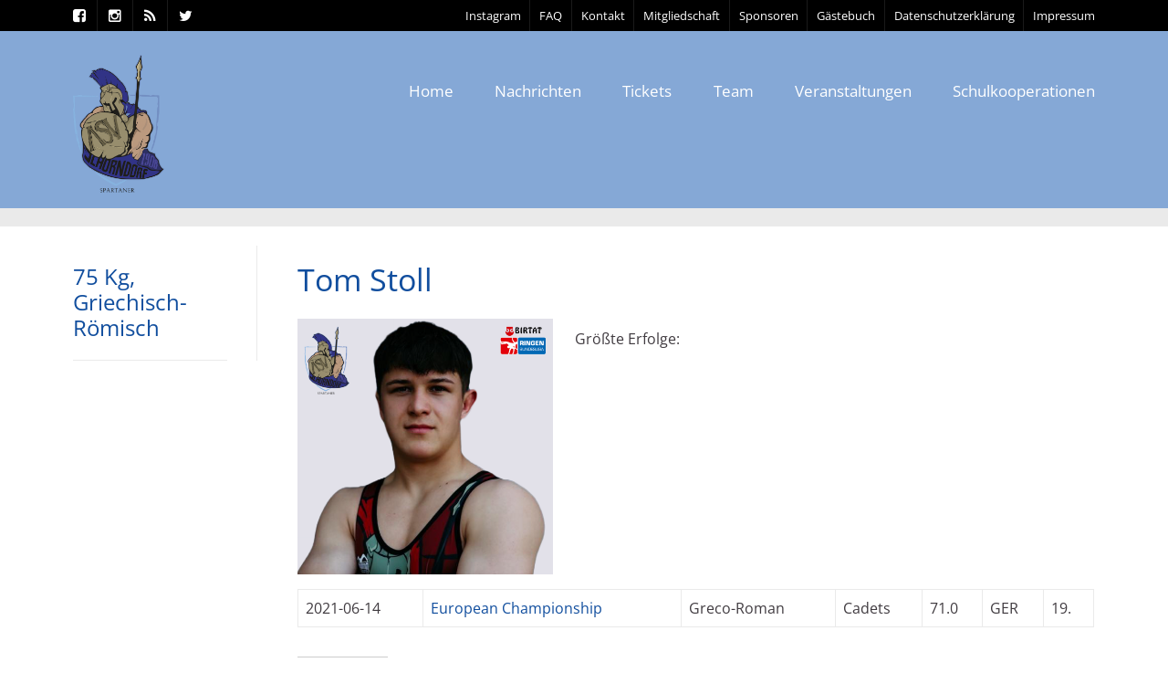

--- FILE ---
content_type: text/html; charset=UTF-8
request_url: https://asvschorndorf.de/people/tom-stoll/
body_size: 26280
content:
<!DOCTYPE html>
<!--[if lt IE 7]>      <html class="no-js lt-ie9 lt-ie8 lt-ie7"> <![endif]-->
<!--[if IE 7]>         <html class="no-js lt-ie9 lt-ie8"> <![endif]-->
<!--[if IE 8]>         <html class="no-js lt-ie9"> <![endif]-->
<!--[if gt IE 8]><!--> <html class="no-js" lang="de"> <!--<![endif]-->

    <head>

        <!-- GENERAL HEADER -->
        <meta content="width=device-width, initial-scale=1, maximum-scale=1, user-scalable=no" name="viewport">
        <meta content="black" name="apple-mobile-web-app-status-bar-style">
        <!--[if IE]><meta http-equiv="X-UA-Compatible" content="IE=edge,chrome=1"><![endif]-->

        <!-- THEME OPTIONS -->
        
        <!-- DYNAMIC HEAD -->
        	<!-- NATIVE HEADER STUFF -->

			
		<meta name='description' content='Herzlich Willkommen auf asvschorndorf.com. News, Bilder, Teaminfos, Veranstaltungshinweise u.v.m. vom Ringer Bundesligisten ASV Schorndorf.'>
        <meta charset="UTF-8">
        <link rel="pingback" href="https://asvschorndorf.de/xmlrpc.php" />

	<!-- FAVICON -->

        <link rel="shortcut icon" href="https://asvschorndorf.de/wp-content/themes/sport/img/default_favicon.ico" />
        
	<!-- USER FONTS -->

	    <link href='//asvschorndorf.de/wp-content/uploads/omgf/omgf-stylesheet-43/omgf-stylesheet-43.css?ver=1666680044' rel='stylesheet' type='text/css'>	    <link href='//asvschorndorf.de/wp-content/uploads/omgf/omgf-stylesheet-43/omgf-stylesheet-43.css?ver=1666680044' rel='stylesheet' type='text/css'>	    <link href='//asvschorndorf.de/wp-content/uploads/omgf/omgf-stylesheet-43/omgf-stylesheet-43.css?ver=1666680044' rel='stylesheet' type='text/css'>	    <link href='//asvschorndorf.de/wp-content/uploads/omgf/omgf-stylesheet-43/omgf-stylesheet-43.css?ver=1666680044' rel='stylesheet' type='text/css'>	    <link href='//asvschorndorf.de/wp-content/uploads/omgf/omgf-stylesheet-43/omgf-stylesheet-43.css?ver=1666680044' rel='stylesheet' type='text/css'>	    <link href='//asvschorndorf.de/wp-content/uploads/omgf/omgf-stylesheet-43/omgf-stylesheet-43.css?ver=1666680044' rel='stylesheet' type='text/css'>	    <link href='//asvschorndorf.de/wp-content/uploads/omgf/omgf-stylesheet-43/omgf-stylesheet-43.css?ver=1666680044' rel='stylesheet' type='text/css'>	    <link href='//asvschorndorf.de/wp-content/uploads/omgf/omgf-stylesheet-43/omgf-stylesheet-43.css?ver=1666680044' rel='stylesheet' type='text/css'>	    <link href='//asvschorndorf.de/wp-content/uploads/omgf/omgf-stylesheet-43/omgf-stylesheet-43.css?ver=1666680044' rel='stylesheet' type='text/css'>
	<!-- OPEN GRAPH -->

		<meta property="og:type" content="article" /><meta property="og:url" content="https://asvschorndorf.de/people/tom-stoll/"/><meta property="og:site_name" content="ASV Schorndorf" /><meta property="og:title" content="Tom Stoll" /><meta property="og:description" content="Größte Erfolge:



2021-06-14
European Championship
Greco-Roman
Cadets
71.0
GER
19.


" /><meta property="og:image" content="https://i0.wp.com/asvschorndorf.de/wp-content/uploads/2023/06/Tom-Stoll.png?fit=1080%2C1080&#038;ssl=1" />
        <!-- WORDPRESS MAIN HEADER CALL -->
        <meta name='robots' content='index, follow, max-image-preview:large, max-snippet:-1, max-video-preview:-1' />
<script>window._wca = window._wca || [];</script>

	<!-- This site is optimized with the Yoast SEO plugin v21.1 - https://yoast.com/wordpress/plugins/seo/ -->
	<title>Tom Stoll - ASV Schorndorf</title>
	<link rel="canonical" href="https://asvschorndorf.de/people/tom-stoll/" />
	<meta property="og:locale" content="de_DE" />
	<meta property="og:type" content="article" />
	<meta property="og:title" content="Tom Stoll - ASV Schorndorf" />
	<meta property="og:description" content="Größte Erfolge: 2021-06-14 European Championship Greco-Roman Cadets 71.0 GER 19." />
	<meta property="og:url" content="https://asvschorndorf.de/people/tom-stoll/" />
	<meta property="og:site_name" content="ASV Schorndorf" />
	<meta property="article:modified_time" content="2024-08-29T07:27:02+00:00" />
	<meta property="og:image" content="https://asvschorndorf.de/wp-content/uploads/2023/06/Tom-Stoll.png" />
	<meta property="og:image:width" content="1080" />
	<meta property="og:image:height" content="1080" />
	<meta property="og:image:type" content="image/png" />
	<meta name="twitter:card" content="summary_large_image" />
	<script type="application/ld+json" class="yoast-schema-graph">{"@context":"https://schema.org","@graph":[{"@type":"WebPage","@id":"https://asvschorndorf.de/people/tom-stoll/","url":"https://asvschorndorf.de/people/tom-stoll/","name":"Tom Stoll - ASV Schorndorf","isPartOf":{"@id":"https://asvschorndorf.de/#website"},"primaryImageOfPage":{"@id":"https://asvschorndorf.de/people/tom-stoll/#primaryimage"},"image":{"@id":"https://asvschorndorf.de/people/tom-stoll/#primaryimage"},"thumbnailUrl":"https://i0.wp.com/asvschorndorf.de/wp-content/uploads/2023/06/Tom-Stoll.png?fit=1080%2C1080&ssl=1","datePublished":"2023-06-23T13:43:08+00:00","dateModified":"2024-08-29T07:27:02+00:00","breadcrumb":{"@id":"https://asvschorndorf.de/people/tom-stoll/#breadcrumb"},"inLanguage":"de","potentialAction":[{"@type":"ReadAction","target":["https://asvschorndorf.de/people/tom-stoll/"]}]},{"@type":"ImageObject","inLanguage":"de","@id":"https://asvschorndorf.de/people/tom-stoll/#primaryimage","url":"https://i0.wp.com/asvschorndorf.de/wp-content/uploads/2023/06/Tom-Stoll.png?fit=1080%2C1080&ssl=1","contentUrl":"https://i0.wp.com/asvschorndorf.de/wp-content/uploads/2023/06/Tom-Stoll.png?fit=1080%2C1080&ssl=1","width":1080,"height":1080},{"@type":"BreadcrumbList","@id":"https://asvschorndorf.de/people/tom-stoll/#breadcrumb","itemListElement":[{"@type":"ListItem","position":1,"name":"Home","item":"https://asvschorndorf.de/"},{"@type":"ListItem","position":2,"name":"People","item":"https://asvschorndorf.de/people/"},{"@type":"ListItem","position":3,"name":"Tom Stoll"}]},{"@type":"WebSite","@id":"https://asvschorndorf.de/#website","url":"https://asvschorndorf.de/","name":"ASV Schorndorf","description":"Herzlich Willkommen auf asvschorndorf.com. News, Bilder, Teaminfos, Veranstaltungshinweise u.v.m. vom Ringer Bundesligisten ASV Schorndorf.","potentialAction":[{"@type":"SearchAction","target":{"@type":"EntryPoint","urlTemplate":"https://asvschorndorf.de/?s={search_term_string}"},"query-input":"required name=search_term_string"}],"inLanguage":"de"}]}</script>
	<!-- / Yoast SEO plugin. -->


<link rel='dns-prefetch' href='//stats.wp.com' />
<link rel='dns-prefetch' href='//secure.gravatar.com' />

<link rel='dns-prefetch' href='//v0.wordpress.com' />
<link rel='dns-prefetch' href='//i0.wp.com' />
<link rel='dns-prefetch' href='//jetpack.wordpress.com' />
<link rel='dns-prefetch' href='//s0.wp.com' />
<link rel='dns-prefetch' href='//public-api.wordpress.com' />
<link rel='dns-prefetch' href='//0.gravatar.com' />
<link rel='dns-prefetch' href='//1.gravatar.com' />
<link rel='dns-prefetch' href='//2.gravatar.com' />
<link rel='dns-prefetch' href='//widgets.wp.com' />
<link rel="alternate" type="application/rss+xml" title="ASV Schorndorf &raquo; Feed" href="https://asvschorndorf.de/feed/" />
<link rel="alternate" type="application/rss+xml" title="ASV Schorndorf &raquo; Kommentar-Feed" href="https://asvschorndorf.de/comments/feed/" />
<link rel="alternate" type="text/calendar" title="ASV Schorndorf &raquo; iCal Feed" href="https://asvschorndorf.de/veranstaltungen/?ical=1" />
<link rel="alternate" type="application/rss+xml" title="ASV Schorndorf &raquo; Tom Stoll-Kommentar-Feed" href="https://asvschorndorf.de/people/tom-stoll/feed/" />
<script type="text/javascript">
window._wpemojiSettings = {"baseUrl":"https:\/\/s.w.org\/images\/core\/emoji\/14.0.0\/72x72\/","ext":".png","svgUrl":"https:\/\/s.w.org\/images\/core\/emoji\/14.0.0\/svg\/","svgExt":".svg","source":{"concatemoji":"https:\/\/asvschorndorf.de\/wp-includes\/js\/wp-emoji-release.min.js?ver=6.1.9"}};
/*! This file is auto-generated */
!function(e,a,t){var n,r,o,i=a.createElement("canvas"),p=i.getContext&&i.getContext("2d");function s(e,t){var a=String.fromCharCode,e=(p.clearRect(0,0,i.width,i.height),p.fillText(a.apply(this,e),0,0),i.toDataURL());return p.clearRect(0,0,i.width,i.height),p.fillText(a.apply(this,t),0,0),e===i.toDataURL()}function c(e){var t=a.createElement("script");t.src=e,t.defer=t.type="text/javascript",a.getElementsByTagName("head")[0].appendChild(t)}for(o=Array("flag","emoji"),t.supports={everything:!0,everythingExceptFlag:!0},r=0;r<o.length;r++)t.supports[o[r]]=function(e){if(p&&p.fillText)switch(p.textBaseline="top",p.font="600 32px Arial",e){case"flag":return s([127987,65039,8205,9895,65039],[127987,65039,8203,9895,65039])?!1:!s([55356,56826,55356,56819],[55356,56826,8203,55356,56819])&&!s([55356,57332,56128,56423,56128,56418,56128,56421,56128,56430,56128,56423,56128,56447],[55356,57332,8203,56128,56423,8203,56128,56418,8203,56128,56421,8203,56128,56430,8203,56128,56423,8203,56128,56447]);case"emoji":return!s([129777,127995,8205,129778,127999],[129777,127995,8203,129778,127999])}return!1}(o[r]),t.supports.everything=t.supports.everything&&t.supports[o[r]],"flag"!==o[r]&&(t.supports.everythingExceptFlag=t.supports.everythingExceptFlag&&t.supports[o[r]]);t.supports.everythingExceptFlag=t.supports.everythingExceptFlag&&!t.supports.flag,t.DOMReady=!1,t.readyCallback=function(){t.DOMReady=!0},t.supports.everything||(n=function(){t.readyCallback()},a.addEventListener?(a.addEventListener("DOMContentLoaded",n,!1),e.addEventListener("load",n,!1)):(e.attachEvent("onload",n),a.attachEvent("onreadystatechange",function(){"complete"===a.readyState&&t.readyCallback()})),(e=t.source||{}).concatemoji?c(e.concatemoji):e.wpemoji&&e.twemoji&&(c(e.twemoji),c(e.wpemoji)))}(window,document,window._wpemojiSettings);
</script>
<style type="text/css">
img.wp-smiley,
img.emoji {
	display: inline !important;
	border: none !important;
	box-shadow: none !important;
	height: 1em !important;
	width: 1em !important;
	margin: 0 0.07em !important;
	vertical-align: -0.1em !important;
	background: none !important;
	padding: 0 !important;
}
</style>
	<link rel='stylesheet' id='wp-block-library-css' href='https://asvschorndorf.de/wp-includes/css/dist/block-library/style.min.css?ver=6.1.9' type='text/css' media='all' />
<style id='wp-block-library-inline-css' type='text/css'>
.has-text-align-justify{text-align:justify;}
</style>
<link rel='stylesheet' id='jetpack-videopress-video-block-view-css' href='https://asvschorndorf.de/wp-content/plugins/jetpack/jetpack_vendor/automattic/jetpack-videopress/build/block-editor/blocks/video/view.css?minify=false&#038;ver=34ae973733627b74a14e' type='text/css' media='all' />
<link rel='stylesheet' id='mediaelement-css' href='https://asvschorndorf.de/wp-includes/js/mediaelement/mediaelementplayer-legacy.min.css?ver=4.2.17' type='text/css' media='all' />
<link rel='stylesheet' id='wp-mediaelement-css' href='https://asvschorndorf.de/wp-includes/js/mediaelement/wp-mediaelement.min.css?ver=6.1.9' type='text/css' media='all' />
<link rel='stylesheet' id='wc-blocks-vendors-style-css' href='https://asvschorndorf.de/wp-content/plugins/woocommerce/packages/woocommerce-blocks/build/wc-blocks-vendors-style.css?ver=10.4.6' type='text/css' media='all' />
<link rel='stylesheet' id='wc-blocks-style-css' href='https://asvschorndorf.de/wp-content/plugins/woocommerce/packages/woocommerce-blocks/build/wc-blocks-style.css?ver=10.4.6' type='text/css' media='all' />
<link rel='stylesheet' id='classic-theme-styles-css' href='https://asvschorndorf.de/wp-includes/css/classic-themes.min.css?ver=1' type='text/css' media='all' />
<style id='global-styles-inline-css' type='text/css'>
body{--wp--preset--color--black: #000000;--wp--preset--color--cyan-bluish-gray: #abb8c3;--wp--preset--color--white: #ffffff;--wp--preset--color--pale-pink: #f78da7;--wp--preset--color--vivid-red: #cf2e2e;--wp--preset--color--luminous-vivid-orange: #ff6900;--wp--preset--color--luminous-vivid-amber: #fcb900;--wp--preset--color--light-green-cyan: #7bdcb5;--wp--preset--color--vivid-green-cyan: #00d084;--wp--preset--color--pale-cyan-blue: #8ed1fc;--wp--preset--color--vivid-cyan-blue: #0693e3;--wp--preset--color--vivid-purple: #9b51e0;--wp--preset--gradient--vivid-cyan-blue-to-vivid-purple: linear-gradient(135deg,rgba(6,147,227,1) 0%,rgb(155,81,224) 100%);--wp--preset--gradient--light-green-cyan-to-vivid-green-cyan: linear-gradient(135deg,rgb(122,220,180) 0%,rgb(0,208,130) 100%);--wp--preset--gradient--luminous-vivid-amber-to-luminous-vivid-orange: linear-gradient(135deg,rgba(252,185,0,1) 0%,rgba(255,105,0,1) 100%);--wp--preset--gradient--luminous-vivid-orange-to-vivid-red: linear-gradient(135deg,rgba(255,105,0,1) 0%,rgb(207,46,46) 100%);--wp--preset--gradient--very-light-gray-to-cyan-bluish-gray: linear-gradient(135deg,rgb(238,238,238) 0%,rgb(169,184,195) 100%);--wp--preset--gradient--cool-to-warm-spectrum: linear-gradient(135deg,rgb(74,234,220) 0%,rgb(151,120,209) 20%,rgb(207,42,186) 40%,rgb(238,44,130) 60%,rgb(251,105,98) 80%,rgb(254,248,76) 100%);--wp--preset--gradient--blush-light-purple: linear-gradient(135deg,rgb(255,206,236) 0%,rgb(152,150,240) 100%);--wp--preset--gradient--blush-bordeaux: linear-gradient(135deg,rgb(254,205,165) 0%,rgb(254,45,45) 50%,rgb(107,0,62) 100%);--wp--preset--gradient--luminous-dusk: linear-gradient(135deg,rgb(255,203,112) 0%,rgb(199,81,192) 50%,rgb(65,88,208) 100%);--wp--preset--gradient--pale-ocean: linear-gradient(135deg,rgb(255,245,203) 0%,rgb(182,227,212) 50%,rgb(51,167,181) 100%);--wp--preset--gradient--electric-grass: linear-gradient(135deg,rgb(202,248,128) 0%,rgb(113,206,126) 100%);--wp--preset--gradient--midnight: linear-gradient(135deg,rgb(2,3,129) 0%,rgb(40,116,252) 100%);--wp--preset--duotone--dark-grayscale: url('#wp-duotone-dark-grayscale');--wp--preset--duotone--grayscale: url('#wp-duotone-grayscale');--wp--preset--duotone--purple-yellow: url('#wp-duotone-purple-yellow');--wp--preset--duotone--blue-red: url('#wp-duotone-blue-red');--wp--preset--duotone--midnight: url('#wp-duotone-midnight');--wp--preset--duotone--magenta-yellow: url('#wp-duotone-magenta-yellow');--wp--preset--duotone--purple-green: url('#wp-duotone-purple-green');--wp--preset--duotone--blue-orange: url('#wp-duotone-blue-orange');--wp--preset--font-size--small: 13px;--wp--preset--font-size--medium: 20px;--wp--preset--font-size--large: 36px;--wp--preset--font-size--x-large: 42px;--wp--preset--spacing--20: 0.44rem;--wp--preset--spacing--30: 0.67rem;--wp--preset--spacing--40: 1rem;--wp--preset--spacing--50: 1.5rem;--wp--preset--spacing--60: 2.25rem;--wp--preset--spacing--70: 3.38rem;--wp--preset--spacing--80: 5.06rem;}:where(.is-layout-flex){gap: 0.5em;}body .is-layout-flow > .alignleft{float: left;margin-inline-start: 0;margin-inline-end: 2em;}body .is-layout-flow > .alignright{float: right;margin-inline-start: 2em;margin-inline-end: 0;}body .is-layout-flow > .aligncenter{margin-left: auto !important;margin-right: auto !important;}body .is-layout-constrained > .alignleft{float: left;margin-inline-start: 0;margin-inline-end: 2em;}body .is-layout-constrained > .alignright{float: right;margin-inline-start: 2em;margin-inline-end: 0;}body .is-layout-constrained > .aligncenter{margin-left: auto !important;margin-right: auto !important;}body .is-layout-constrained > :where(:not(.alignleft):not(.alignright):not(.alignfull)){max-width: var(--wp--style--global--content-size);margin-left: auto !important;margin-right: auto !important;}body .is-layout-constrained > .alignwide{max-width: var(--wp--style--global--wide-size);}body .is-layout-flex{display: flex;}body .is-layout-flex{flex-wrap: wrap;align-items: center;}body .is-layout-flex > *{margin: 0;}:where(.wp-block-columns.is-layout-flex){gap: 2em;}.has-black-color{color: var(--wp--preset--color--black) !important;}.has-cyan-bluish-gray-color{color: var(--wp--preset--color--cyan-bluish-gray) !important;}.has-white-color{color: var(--wp--preset--color--white) !important;}.has-pale-pink-color{color: var(--wp--preset--color--pale-pink) !important;}.has-vivid-red-color{color: var(--wp--preset--color--vivid-red) !important;}.has-luminous-vivid-orange-color{color: var(--wp--preset--color--luminous-vivid-orange) !important;}.has-luminous-vivid-amber-color{color: var(--wp--preset--color--luminous-vivid-amber) !important;}.has-light-green-cyan-color{color: var(--wp--preset--color--light-green-cyan) !important;}.has-vivid-green-cyan-color{color: var(--wp--preset--color--vivid-green-cyan) !important;}.has-pale-cyan-blue-color{color: var(--wp--preset--color--pale-cyan-blue) !important;}.has-vivid-cyan-blue-color{color: var(--wp--preset--color--vivid-cyan-blue) !important;}.has-vivid-purple-color{color: var(--wp--preset--color--vivid-purple) !important;}.has-black-background-color{background-color: var(--wp--preset--color--black) !important;}.has-cyan-bluish-gray-background-color{background-color: var(--wp--preset--color--cyan-bluish-gray) !important;}.has-white-background-color{background-color: var(--wp--preset--color--white) !important;}.has-pale-pink-background-color{background-color: var(--wp--preset--color--pale-pink) !important;}.has-vivid-red-background-color{background-color: var(--wp--preset--color--vivid-red) !important;}.has-luminous-vivid-orange-background-color{background-color: var(--wp--preset--color--luminous-vivid-orange) !important;}.has-luminous-vivid-amber-background-color{background-color: var(--wp--preset--color--luminous-vivid-amber) !important;}.has-light-green-cyan-background-color{background-color: var(--wp--preset--color--light-green-cyan) !important;}.has-vivid-green-cyan-background-color{background-color: var(--wp--preset--color--vivid-green-cyan) !important;}.has-pale-cyan-blue-background-color{background-color: var(--wp--preset--color--pale-cyan-blue) !important;}.has-vivid-cyan-blue-background-color{background-color: var(--wp--preset--color--vivid-cyan-blue) !important;}.has-vivid-purple-background-color{background-color: var(--wp--preset--color--vivid-purple) !important;}.has-black-border-color{border-color: var(--wp--preset--color--black) !important;}.has-cyan-bluish-gray-border-color{border-color: var(--wp--preset--color--cyan-bluish-gray) !important;}.has-white-border-color{border-color: var(--wp--preset--color--white) !important;}.has-pale-pink-border-color{border-color: var(--wp--preset--color--pale-pink) !important;}.has-vivid-red-border-color{border-color: var(--wp--preset--color--vivid-red) !important;}.has-luminous-vivid-orange-border-color{border-color: var(--wp--preset--color--luminous-vivid-orange) !important;}.has-luminous-vivid-amber-border-color{border-color: var(--wp--preset--color--luminous-vivid-amber) !important;}.has-light-green-cyan-border-color{border-color: var(--wp--preset--color--light-green-cyan) !important;}.has-vivid-green-cyan-border-color{border-color: var(--wp--preset--color--vivid-green-cyan) !important;}.has-pale-cyan-blue-border-color{border-color: var(--wp--preset--color--pale-cyan-blue) !important;}.has-vivid-cyan-blue-border-color{border-color: var(--wp--preset--color--vivid-cyan-blue) !important;}.has-vivid-purple-border-color{border-color: var(--wp--preset--color--vivid-purple) !important;}.has-vivid-cyan-blue-to-vivid-purple-gradient-background{background: var(--wp--preset--gradient--vivid-cyan-blue-to-vivid-purple) !important;}.has-light-green-cyan-to-vivid-green-cyan-gradient-background{background: var(--wp--preset--gradient--light-green-cyan-to-vivid-green-cyan) !important;}.has-luminous-vivid-amber-to-luminous-vivid-orange-gradient-background{background: var(--wp--preset--gradient--luminous-vivid-amber-to-luminous-vivid-orange) !important;}.has-luminous-vivid-orange-to-vivid-red-gradient-background{background: var(--wp--preset--gradient--luminous-vivid-orange-to-vivid-red) !important;}.has-very-light-gray-to-cyan-bluish-gray-gradient-background{background: var(--wp--preset--gradient--very-light-gray-to-cyan-bluish-gray) !important;}.has-cool-to-warm-spectrum-gradient-background{background: var(--wp--preset--gradient--cool-to-warm-spectrum) !important;}.has-blush-light-purple-gradient-background{background: var(--wp--preset--gradient--blush-light-purple) !important;}.has-blush-bordeaux-gradient-background{background: var(--wp--preset--gradient--blush-bordeaux) !important;}.has-luminous-dusk-gradient-background{background: var(--wp--preset--gradient--luminous-dusk) !important;}.has-pale-ocean-gradient-background{background: var(--wp--preset--gradient--pale-ocean) !important;}.has-electric-grass-gradient-background{background: var(--wp--preset--gradient--electric-grass) !important;}.has-midnight-gradient-background{background: var(--wp--preset--gradient--midnight) !important;}.has-small-font-size{font-size: var(--wp--preset--font-size--small) !important;}.has-medium-font-size{font-size: var(--wp--preset--font-size--medium) !important;}.has-large-font-size{font-size: var(--wp--preset--font-size--large) !important;}.has-x-large-font-size{font-size: var(--wp--preset--font-size--x-large) !important;}
.wp-block-navigation a:where(:not(.wp-element-button)){color: inherit;}
:where(.wp-block-columns.is-layout-flex){gap: 2em;}
.wp-block-pullquote{font-size: 1.5em;line-height: 1.6;}
</style>
<link rel='stylesheet' id='contact-form-7-css' href='https://asvschorndorf.de/wp-content/plugins/contact-form-7/includes/css/styles.css?ver=5.7.7' type='text/css' media='all' />
<link rel='stylesheet' id='king-countdowner-css' href='https://asvschorndorf.de/wp-content/plugins/easy-countdowner/assets/TimeCircles.css?ver=1.0' type='text/css' media='all' />
<link rel='stylesheet' id='sport_shortcodes_plugin_style-css' href='https://asvschorndorf.de/wp-content/plugins/sport-shortcodes-plugin/css/tc_shortCodes.css?ver=6.1.9' type='text/css' media='all' />
<link rel='stylesheet' id='sport_shortcodes_plugin_flexslider_style-css' href='https://asvschorndorf.de/wp-content/plugins/sport-shortcodes-plugin/css/flexslider.css?ver=6.1.9' type='text/css' media='all' />
<link rel='stylesheet' id='sport_widgets_plugin_style-css' href='https://asvschorndorf.de/wp-content/plugins/sport-widgets-plugin/css/style.css?ver=6.1.9' type='text/css' media='all' />
<link rel='stylesheet' id='sport_widgets_plugin_morris_style-css' href='https://asvschorndorf.de/wp-content/plugins/sport-widgets-plugin/css/morris.css?ver=6.1.9' type='text/css' media='all' />
<link rel='stylesheet' id='timetable_sf_style-css' href='https://asvschorndorf.de/wp-content/plugins/timetable/style/superfish.css?ver=6.1.9' type='text/css' media='all' />
<link rel='stylesheet' id='timetable_style-css' href='https://asvschorndorf.de/wp-content/plugins/timetable/style/style.css?ver=6.1.9' type='text/css' media='all' />
<link rel='stylesheet' id='timetable_event_template-css' href='https://asvschorndorf.de/wp-content/plugins/timetable/style/event_template.css?ver=6.1.9' type='text/css' media='all' />
<link rel='stylesheet' id='timetable_responsive_style-css' href='https://asvschorndorf.de/wp-content/plugins/timetable/style/responsive.css?ver=6.1.9' type='text/css' media='all' />
<link rel='stylesheet' id='timetable_font_lato-css' href='//asvschorndorf.de/wp-content/uploads/omgf/timetable_font_lato/timetable_font_lato.css?ver=1666680044' type='text/css' media='all' />
<style id='woocommerce-inline-inline-css' type='text/css'>
.woocommerce form .form-row .required { visibility: visible; }
</style>
<link rel='stylesheet' id='normalize-css' href='https://asvschorndorf.de/wp-content/themes/sport/css/normalize.min.css?ver=6.1.9' type='text/css' media='all' />
<link rel='stylesheet' id='style-css' href='https://asvschorndorf.de/wp-content/themes/sport-child/style.css?ver=6.1.9' type='text/css' media='all' />
<link rel='stylesheet' id='canon-sidr-style-css' href='https://asvschorndorf.de/wp-content/themes/sport/css/jquery.sidr.light.css?ver=6.1.9' type='text/css' media='all' />
<link rel='stylesheet' id='isotope_style-css' href='https://asvschorndorf.de/wp-content/themes/sport/css/isotope.css?ver=6.1.9' type='text/css' media='all' />
<link rel='stylesheet' id='flexslider_style-css' href='https://asvschorndorf.de/wp-content/themes/sport/css/flexslider.css?ver=6.1.9' type='text/css' media='all' />
<link rel='stylesheet' id='font_awesome_style-css' href='https://asvschorndorf.de/wp-content/themes/sport/css/font-awesome.css?ver=6.1.9' type='text/css' media='all' />
<link rel='stylesheet' id='countdown_style-css' href='https://asvschorndorf.de/wp-content/themes/sport/css/jquery.countdown.css?ver=6.1.9' type='text/css' media='all' />
<link rel='stylesheet' id='owl_carousel_style-css' href='https://asvschorndorf.de/wp-content/themes/sport/js/owl-carousel/owl.carousel.css?ver=6.1.9' type='text/css' media='all' />
<link rel='stylesheet' id='owl_carousel_theme_style-css' href='https://asvschorndorf.de/wp-content/themes/sport/js/owl-carousel/owl.theme.css?ver=6.1.9' type='text/css' media='all' />
<link rel='stylesheet' id='woo_shop_style-css' href='https://asvschorndorf.de/wp-content/themes/sport/css/woo-shop.css?ver=6.1.9' type='text/css' media='all' />
<link rel='stylesheet' id='responsive_style-css' href='https://asvschorndorf.de/wp-content/themes/sport/css/responsive.css?ver=6.1.9' type='text/css' media='all' />
<link rel='stylesheet' id='fullwidth_style-css' href='https://asvschorndorf.de/wp-content/themes/sport/css/full.css?ver=6.1.9' type='text/css' media='all' />
<link rel='stylesheet' id='fancybox_style-css' href='https://asvschorndorf.de/wp-content/themes/sport/js/fancybox/source/jquery.fancybox.css?ver=6.1.9' type='text/css' media='all' />
<link rel='stylesheet' id='fancybox_buttons_style-css' href='https://asvschorndorf.de/wp-content/themes/sport/js/fancybox/source/helpers/jquery.fancybox-buttons.css?ver=6.1.9' type='text/css' media='all' />
<link rel='stylesheet' id='jetpack_css-css' href='https://asvschorndorf.de/wp-content/plugins/jetpack/css/jetpack.css?ver=12.5.1' type='text/css' media='all' />

	<style type="text/css">
	
	
	
	
/* ==========================================================================
   THEME COLOURS
   
   
   001. BODY BACKGROUND
   002. MAIN PLATE BACKGROUND
   003. MAIN TEXT
   004. LINKS
   005. LINK HOVER
   006. MAIN HEADINGS
   007. SECONDARY BODY TEXT
   008. TERTIARY BODY TEXT
   009. LOGO AS TEXT
   010. FEATURE COLOR 1
   011. FEATURE COLOR 2
   012. WHITE TEXT
   013. PRE HEADER BACKGROUND
   014. PRE HEADER TEXT	
   015. PRE HEADER TEXT HOVER
   016. HEADER BACKGROUND
   017. HEADER TEXT
   018. HEADER TEXT HOVER
   019. POST HEADER BACKGROUND
   020. POST HEADER TEXT
   021. POST HEADER TEXT HOVER
   022. PRE HEADER TERTIARY MENU BACKGROUND
   023. HEADER TERTIARY MENU BACKGROUND
   024. POST TERTIARY MENU BACKGROUND
   025. SIDR BACKGROUND
   026. SIDR TEXT
   027. SIDR TEXT HOVER
   028. SIDR BORDER
   029. BUTTON 1 BACKGROUND COLOR
   030. BUTTON 1 HOVER BACKGROUND COLOR
   031. BUTTON COLOR 1
   032. FEATURE BACKGROUND COLOR 2
   033. BUTTON 2 HOVER BACKGROUND COLOR
   034. BUTTON COLOR 2
   035. FEATURE BACKGROUND COLOR 3
   036. BUTTON 3 HOVER BACKGROUND COLOR
   037. BUTTON COLOR 3
   038. FEATURE BLOCK 1 BACKGROUND
   039. FEATURE BLOCK 2 BACKGROUND
   040. LITE BLOCKS BACKGROUND
   041 /042. FORM ELEMENTS
   043. MAIN BORDERS
   044. FOOTER BACKGROUND
   045. FOOTER HEADINGS
   046. FOOTER TEXT
   047. FOOTER TEXT HOVER
   048. FOOTER BORDERS
   049. FOOTER BUTTONS
   050. / 051. FOOTER FORMS
   052. FOOTER ALTERNATE BLOCK COLOR
   053. BASELINE BACKGROUND
   054. BASE TEXT
   055. BASE TEXT HOVER	   

   
   ========================================================================== */	
	
	
	
	
/* 
001. BODY BACKGROUND _________________________________________________________ */

 body.boxed-page{
   	background: #f1f1f1;
   	background: #f1f1f1!important;}







/* 
002. MAIN PLATE BACKGROUND ____________________________________________________ */

.outter-wrapper, .text-seperator-line h5, .comment-num, fieldset.boxy fieldset, .mosaic-backdrop, .tooltipster-default, 
ul.tab-nav li.active, .white-btn, a.white-btn, .white-btn:hover, a.white-btn:hover, .owlCustomNavigation .btn, .owlCustomNavigation .btn:hover, .pb_gallery .main .isotope_filter_menu li a, .boxed-page .tt_event_theme_page:before, .tt_event_theme_page, .main table.tt_timetable tr, .single-events, .pb_gallery .main .isotope_filter_menu li a

 /* WOO COMMERCE */,
 .woocommerce #payment div.payment_box, .woocommerce-page #payment div.payment_box, .woocommerce div.product .woocommerce-tabs ul.tabs li.active, .woocommerce #content div.product .woocommerce-tabs ul.tabs li.active, .woocommerce-page div.product .woocommerce-tabs ul.tabs li.active, .woocommerce-page #content div.product .woocommerce-tabs ul.tabs li.active
 
 /* BUDDYPRESS */,
 #buddypress div.item-list-tabs ul li.selected, #buddypress div.item-list-tabs ul li.current, #buddypress div.item-list-tabs ul li.selected a, #buddypress div.item-list-tabs ul li.current a, #buddypress .item-list-tabs.activity-type-tabs ul li.selected, #bbpress-forums div.odd, #bbpress-forums ul.odd
 
 /* EVENTS CALENDAR */,
 .tribe-events-list-separator-month span, .single-tribe_events .tribe-events-schedule .tribe-events-cost, .tribe-events-sub-nav li a
 
 /* TABLEPRESS */,
 .tablepress .even td
  {
   	background: #ffffff;  
   	background: #ffffff;}
	
	




	

/* 
003. MAIN TEXT ________________________________________________________________ */  

html, body, button, input, select, textarea, aside .tweet, ul.tab-nav li, ul.accordion li, .accordion-btn,  ul.toggle li, div.post-footer, .main-content .woocommerce-message, .lead, strong, b, pre, .tt_event_theme_page p, .tt_event_items_list li

/* WOO COMMERCE */,
.woocommerce-tabs .comment-text .description, #payment ul.payment_methods.methods p { 
	color: #3d4942;
   	color: #403b40;}
	
	
	
	
	
	

/* 
004. LINKS ____________________________________________________________________ */  
a, .boxy blockquote cite, a h4, .tt_tabs_navigation li a{
	color: #3d4942;
	color: #114e9e;}

/* TABLEPRESS */
.dataTables_wrapper .dataTables_paginate a{
	color: #3d4942;
	color: #114e9e!important;}	
	
	
	
	
	

/* 
005. LINK HOVER _______________________________________________________________ */ 

.main a:hover,  #scrollUp:hover, .main h1 a:hover,  a:hover span,  .boxed h5, .main a:hover *, .icon-thirds li:hover em:before,  
h4 span, .boxed ul.social-link a:hover, .meta.option-set a.selected, .page-numbers.current, span.wpcf7-not-valid-tip, .current-cat,  .main .btn.white-btn:hover, .main a.btn.white-btn:hover, .main .owlCustomNavigation .btn:hover, .iconBlock .fa, .media_links a, .pb_gallery .main .isotope_filter_menu li a:hover,  .owlCustomNavigation .btn:hover,  a:hover, ul.tab-nav li:hover, ul.tab-nav li.active, h3.v_nav.v_active, h3.v_nav:hover, ul.sitemap li li a:before, .list-1 li:before, .list-2 li:before, .list-3 li:before, .list-4 li:before, #recaptcha_audio_play_again:before, #recaptcha_audio_download:before, .toggle-btn.active, .accordion-btn.active, a.toggle-btn:before,  a.accordion-btn:before, .boxy ul.social-link a:hover, .boxy .inner-box h5, .active-time a, .tooltip.fa, .event-table td.current-day b:first-child, .tooltipster-content .tt-date, .evt-price, ul.pagination li a.active, .widget-list.option-set li a.selected, .widget-list.option-set li a:hover, .paralax-block .big-count div, .big-count div span,

.tt_tabs_navigation li a:hover, .pb_gallery .main .isotope_filter_menu li a:hover, .page-template-page-gallery-php .gallery-filter li a.selected,
.breadcrumb-wrapper a:hover 

/* BBPRESS */,
#bbpress-forums #bbp-single-user-details #bbp-user-navigation li.current a

/* EVENTS CALENDAR */,
.tribe-events-list-separator-month span, .tribe-events-sub-nav li a, .tribe-events-tooltip .date-start.dtstart, .tribe-events-tooltip .date-end.dtend, .single-tribe_events .tribe-events-schedule .tribe-events-cost

/* TABLEPRESS */,
.paginate_button:hover:before, .paginate_button:hover:after, .dataTables_wrapper .dataTables_paginate a
{
	color: #ffba00;	
	color: #114e9e;}

/* TABLEPRESS */
.dataTables_wrapper .dataTables_paginate a:hover
{
	color: #ffba00;	
	color: #114e9e!important;}
	
	
	
	
	
	
	
	
	

/* 
006. MAIN HEADINGS ____________________________________________________________ */

 h1, h1 a, h2, h2 a, h3, h3 a, h4, h4 a, h5, h6, .feature-link, .icon-thirds li em:before, .countdown_amount,  .caption-cite, .sc_accordion-btn, .accordion-btn, .toggle-btn, .sc_toggle-btn, .text-seperator h5, .big-count div, .tt_event_theme_page h2, .tt_event_theme_page h5, .tt_responsive .tt_timetable.small .box_header, .tt_timetable th, .tt_timetable td, .tt_event_theme_page h4, .tt_event_theme_page h3, .type-cpt_project ul.meta li:first-child strong, .pb_gallery_preview ul.meta li:first-child strong, .page-template-page-gallery-php ul.meta li:first-child strong

/* WOO COMMERCE */,
.woocommerce ul.products li.product .price, .woocommerce-page ul.products li.product .price, .woocommerce table.cart a.remove:hover, .woocommerce #content table.cart a.remove:hover, .woocommerce-page table.cart a.remove:hover, .woocommerce-page #content table.cart a.remove:hover, .summary.entry-summary .price span,  .woocommerce div.product .woocommerce-tabs ul.tabs li a, .woocommerce #content div.product .woocommerce-tabs ul.tabs li a, .woocommerce-page div.product .woocommerce-tabs ul.tabs li a, .woocommerce-page #content div.product .woocommerce-tabs ul.tabs li a, mark

/* BBPRESS*/,
#bbpress-forums .bbp-forum-title, #bbpress-forums .bbp-topic-permalink

/* BUDDYPRESS */,
#buddypress .activity-meta a.bp-primary-action span

/* EVENTS CALENDAR */,
.single-tribe_events .tribe-events-schedule *
{
	color: #004720;
   	color: #114e9e;}
	
	
	
	
	



/* 
007. SECONDARY BODY TEXT _______________________________________________________ */

.lead, .boxy blockquote, blockquote.post-type-quote, blockquote{
	color: #1c2721;
	color: #bdbdbd;}







/* 
008. TERTIARY BODY TEXT _______________________________________________________ */
.meta.date, .rating:not(:checked) > label, .toggle-btn span, .rate-box strong, .star-rating > span,
.time-table tr td:first-child, .event-table td b:first-child, .widget .post-date, .widget .rss-date, .eol *, .paging .half.eol:after, .paging .half.eol:before,
 .paging .half.eol .meta, .breadcrumb-wrapper, .breadcrumb-wrapper a, .meta, .meta a,  caption, .wp-caption-text, .multi_navigation_hint, .tweet:before,  .white-btn, a.white-btn, aside .tweet .meta:before, .twitter_theme_design .tweet .meta:before, .post-type-tweet:before,   .owlCustomNavigation .btn, .sticky:before,
 .milestone-container .time-date, .approval_pending_notice

/* WOO COMMERCE */,
 .woocommerce-result-count, .woocommerce ul.products li.product .price del, .woocommerce-page ul.products li.product .price del, .summary.entry-summary .price del span,  .woocommerce .cart-collaterals .cart_totals p small, .woocommerce-page .cart-collaterals .cart_totals p small, .woocommerce .star-rating:before, .woocommerce-page .star-rating:before, .widget_shopping_cart_content .cart_list li .quantity

/* BBPRESS*/,
  .bbp-forum-header a.bbp-forum-permalink, .bbp-topic-header a.bbp-topic-permalink, .bbp-reply-header a.bbp-reply-permalink,
  #bbpress-forums .bbp-topic-header .bbp-meta a.bbp-topic-permalink, #bbpress-forums #bbp-single-user-details #bbp-user-navigation a

/* BUDDYPRESS */,
  #buddypress div#item-header div#item-meta

/* EVENTS CALENDAR */,
  .tribe-events-sub-nav li a:hover, .tribe-events-event-meta .tribe-events-venue-details, .tribe-events-thismonth div:first-child, .tribe-events-list-widget ol li .duration
  
  {
	color: #bdbdbd;
	color: #bdbdbd;}

/* TABLEPRESS */
.dataTables_wrapper .dataTables_paginate a.disabled {
	color: #bdbdbd;
	color: #bdbdbd!important;}







/* 
009. LOGO AS TEXT ____________________________________________________________ */
.logo.text{
	color: #ffffff;
	color: #ffffff;}










/* 
010. FEATURE COLOR 1 ____________________________________________________________ */

.feature-link:after, h1 span, h2 span, h1 span, h2 span, h3 span, h6 span,  .widget-footer .tab-nav li.active, .statistics li span,   ol > li:before, h3.v_active,   aside .tweet a, .twitter_theme_design .tweet a,  h3.fittext, .price-cell .inwrap:after,  .widget-footer .tab-content-block h3.v_nav.v_active,  .error[generated=true],  ul.pagination li a.active,  .main .feature-link:hover,  .highlight, .toolbar-search-btn:hover em, div.media_links a:hover, .main-container .countdown_section, .canon_animated_number h1, .feat-1,  a.feat-1, h1 span,  h2 span, h3 span, .highlight, .highlight:before, .highlight:after, a.feat-title:hover, .paging .meta, .paging .col-1-2:before, .paging .col-1-2:after,.tt_event_hours_count, .tt_event_url, .tt_items_list .value

 
 /* WOO COMMERCE */,
 .shipping_calculator h2 a, .woocommerce table.cart a.remove, .woocommerce #content table.cart a.remove, .woocommerce-page table.cart a.remove, .woocommerce-page #content table.cart a.remove, .woocommerce form .form-row .required, .woocommerce-page form .form-row .required, .woocommerce div.product .woocommerce-tabs ul.tabs li a:hover, .woocommerce #content div.product .woocommerce-tabs ul.tabs li a:hover, .woocommerce-page div.product .woocommerce-tabs ul.tabs li a:hover, .woocommerce-page #content div.product .woocommerce-tabs ul.tabs li a:hover, .woocommerce div.product .stock, .woocommerce #content div.product .stock, .woocommerce-page div.product .stock, .woocommerce-page #content div.product .stock, .woocommerce div.product .out-of-stock, .woocommerce #content div.product .out-of-stock, .woocommerce-page div.product .out-of-stock, .woocommerce-page #content div.product .out-of-stock
 
 /* BBPRESS*/,
 #bbpress-forums .bbp-forum-title:hover, #bbpress-forums .bbp-topic-permalink:hover, .bbp-forum-header a.bbp-forum-permalink:hover, .bbp-topic-header a.bbp-topic-permalink:hover, .bbp-reply-header a.bbp-reply-permalink:hover, #bbpress-forums .bbp-topic-header .bbp-meta a.bbp-topic-permalink:hover, #bbpress-forums #bbp-single-user-details #bbp-user-navigation li a:hover, .widget_display_stats dl dd strong
 
 /* BUDDYPRESS */,
 #buddypress div.item-list-tabs ul li.selected a, #buddypress div.item-list-tabs ul li.current a
 
 /* EVENTS CALENDAR */,
 #tribe-bar-collapse-toggle:hover
 
 
 /* TABLEPRESS */,
 .paginate_button.disabled:after, .paginate_button.disabled:before, .paginate_button:after, .paginate_button:before
{
	color: #14934d;
   	color: #85a8d6;}
span.sportrate, span.quoterate{
	color: #14934d;
	color: #85a8d6!important;}
	






/* 
011. FEATURE COLOR 2 ____________________________________________________________ */

.more:before, .comments .more:before, cite, .main ul li:before, .comment-reply-link:before, .comment-edit-link:before, #cancel-comment-reply-link:before,
ul.toggle .toggle-btn.active, .tab-nav li.active, .accordion-btn.active, .sc_accordion-btn.active, ul.accordion li a.accordion-btn:before, ul.toggle li a.toggle-btn:before, h4.fittext, .statistics li em, .price h3,  .price-cell:first-child p span, .price-cell:after, .tt_event_theme_page ul li:before

 /* WOO COMMERCE */,
 .woocommerce .star-rating span:before, .woocommerce-page .star-rating span:before ,
 
 .tribe-bar-active a
{
	color: #ffba00;	
   	color: #bdbdbd;}








/* 
 012. WHITE TEXT ____________________________________________________________ */
 
 .parallax-block h4, .parallax-block h5, .callout-block h5, .widget-footer strong, .btn, input[type=button], input[type=submit], ol.graphs > li div, #menu-icon, .tp-caption.btn a, a.tp-button, #scrollUp, .feature-heading *,  .logo-text, .widget-footer .tab-nav li, nav li.donate.current-menu-item > a,  .timeline_load_more:hover h4, .main a.btn:hover, .price h3 span, .price-table-feature .price-cell.feature p, .price-table-feature .price-cell h3 span, .price-cell.feature h3, .price-cell h3 span, .widget-footer .tab-content-block h3.v_nav, .download-table .fa, .button, a.button:hover, a.btn:hover, .btn:hover .ficon, .ui-autocomplete li, .ui-autocomplete li a, .ui-state-focus, .iconBlock em.fa, .post-tag-cloud a:hover,.mosaic-overlay *, .sport-rs-heading, .sport-rs-text, .corner, .paralax-block.outter-wrapper blockquote, .price h3 span,  .price-cell:first-child p, td.active-time b:first-child, .paralax-block h1, .paralax-block h2, .paralax-block h3, .paralax-block h4, .paralax-block h5, .paralax-block h6, .paralax-block p, .paralax-block .big-count span 
 
 
 /* WOO COMMERCE */,
 .woocommerce span.onsale, .woocommerce-page span.onsale
 
 /* BBPRESS*/,
 #bbp_reply_submit, button.button, .bbp-pagination-links a.next.page-numbers, .bbp-pagination-links a.prev.page-numbers, .bbp-logged-in .button.logout-link
 
 /* BUDDYPRESS */,
 #buddypress button, #buddypress a.button, #buddypress input[type="submit"], #buddypress input[type="button"], #buddypress input[type="reset"], #buddypress ul.button-nav li a, #buddypress div.generic-button a, #buddypress .comment-reply-link, a.bp-title-button, #buddypress button:hover, #buddypress a.button:hover, #buddypress input[type="submit"]:hover, #buddypress input[type="button"]:hover, #buddypress input[type="reset"]:hover, #buddypress ul.button-nav li a:hover, #buddypress div.generic-button a:hover, #buddypress .comment-reply-link:hover, a.bp-title-button:hover, #buddypress #profile-edit-form ul.button-nav li a, .bp-login-widget-user-links .bp-login-widget-user-logout a
 
 /* EVENTS CALENDAR */,
 .tribe-events-event-cost span, a.tribe-events-read-more, a.tribe-events-read-more:hover, .tribe-events-list-widget .tribe-events-widget-link a
  {
 	color: #fff;
    color: #ffffff; }








/* 
013. PRE HEADER BACKGROUND ____________________________________________________________ */

.pre-header-container, .pre-header-container ul, .pre-header-container .nav ul, .outter-wrapper.search-header-container,
.pre-header-container .nav ul ul li:hover ul  {
	background: #1c2721;
   	background: #000000;}







/* 
014. PRE HEADER TEXT ____________________________________________________________ */

.pre-header-container, .pre-header-container a, .pre-header-container a *, .pre-header-container .hasCountdown * {
	color: #ffffff;
   	color: #ffffff;}







/* 
015. PRE HEADER TEXT HOVER ____________________________________________________________ */

.pre-header-container a:hover, .pre-header-container a:hover *,
.pre-header-container li.current-menu-ancestor > a, 
.pre-header-container .sub-menu li.current-menu-ancestor > a:hover,  
.pre-header-container li.current-menu-item > a {
	color: #ffba00;
   	color: #85a8d6;}
	
	
	
	
	
	

/* 
016. HEADER BACKGROUND ____________________________________________________________ */

.outter-wrapper.header-container, .header-container .nav ul, .ui-autocomplete li, .price h3, ol.graphs > li div.grey-btn, .btn.grey-btn, .price-cell.feature, .header-container .nav ul ul li:hover ul  {
	background: #00632c;
   	background: #85a8d6;}







/* 
017. HEADER TEXT ____________________________________________________________ */

.header-container, .header-container a, .header-container a *, .header-container .hasCountdown *  {
	color: #ffffff;
   	color: #ffffff;}







/* 
018. HEADER TEXT HOVER ____________________________________________________________ */

.header-container a:hover, .header-container a:hover *,
.header-container li.current-menu-ancestor > a, 
.header-container .sub-menu li.current-menu-ancestor > a:hover,  
.header-container li.current-menu-item > a,
.ui-autocomplete li.ui-state-focus    {
	color: #ffba00;
   	color: #114e9e;}
	
	



	

	

/* 
019. POST HEADER BACKGROUND ____________________________________________________________ */

.post-header-container, .post-header-container .nav ul,
.post-header-container .nav ul ul li:hover ul {
	background: #004720;
   	background: #114e9e;}







/* 
020. POST HEADER TEXT ____________________________________________________________ */

.post-header-container, .post-header-container a, .post-header-container a *, .post-header-container .hasCountdown *{
	color: #ffffff;
   	color: #ffffff;}







/* 
021. POST HEADER TEXT HOVER ____________________________________________________________ */

.post-header-container a:hover, .post-header-container a:hover *,
.post-header-container li.current-menu-ancestor > a, 
.post-header-container .sub-menu li.current-menu-ancestor > a:hover,  
.post-header-container li.current-menu-item > a  {
	color: #ffba00;
   	color: #85a8d6;}
	
	
	
	
	

	

/* 
022. PRE HEADER TERTIARY MENU BACKGROUND _________________________________________________ */

 .pre-header-container ul ul.sub-menu ul.sub-menu, .pre-header-container ul li:hover ul ul:before{
	background: #003919;
   	background: #114e9e;}







/* 
023. HEADER TERTIARY MENU BACKGROUND ____________________________________________________________ */

.header-container .nav li:hover ul ul, 
.header-container .nav li:hover ul ul:before, 
.tp-bullets.simplebullets.round .bullet{
	background: #003919;
   	background: #114e9e;}







/* 
024. POST TERTIARY MENU BACKGROUND _________________________________________________ */

.post-header-container .nav li:hover ul ul, .post-header-container .nav li:hover ul ul:before{
	background: #003919;
   	background: #114e9e;}
	
	
	
	
	

/* 
025. SIDR BACKGROUND ____________________________________________________________ */

.sidr {
	background: #1c2721;
   	background: #114e9e;}






/* 
026. SIDR TEXT ____________________________________________________________ */

.sidr, .sidr a {
	color: #ffffff;
   	color: #ffffff;}






/* 
027. SIDR TEXT HOVER ____________________________________________________________ */

.sidr a:hover, .sidr a:hover *  {
	color: #ffba00;
   	color: #85a8d6;}






/* 
028. SIDR BORDER ____________________________________________________________ */

.sidr ul, .sidr li {
	border-color: #2d3a33!important;
		border-color: #114e9e!important;}




/* 
029. BUTTON 1 BACKGROUND COLOR  _________________________________________________ */

.header-container .nav .donate a:hover, .feat-1, a.feat-1, .btn.feat-1, .btn.orange-btn, a.btn.orange-btn, .btn:hover, .btn.hover, a.btn:hover, input[type=button]:hover, input[type=submit]:hover, .btn.active, ol.graphs > li div, .tp-caption.btn a,  .purchase.default, .purchase:hover.default,  .tp-bullets.simplebullets.round .bullet.selected, .skin_earth .pb_supporters .btn,  .skin_corporate .price-table-feature .price-cell.last .btn:hover,  .skin_earth .price-table-feature .price-cell.last .btn:hover, .owl-theme .owl-controls .owl-page.active span, .owl-theme .owl-controls.clickable .owl-page:hover span, .search_controls li.search_control_search,  a.btn, button, .price h3, .price-cell:first-child, table td.active-time, .time-table tr:nth-child(n+1):nth-child(even) td.active-time, .event-table tr:nth-child(n+1):nth-child(even) td.active-time, .owl-controls .owl-page span

/* WOO COMMERCE */,
.woocommerce a.button:hover, .woocommerce button:hover, .woocommerce button.button:hover, .woocommerce input.button:hover, .woocommerce #respond input#submit:hover, .woocommerce #content input.button:hover, .woocommerce-page a.button:hover, .woocommerce-page button.button:hover, .woocommerce-page input.button:hover, .woocommerce-page #respond input#submit:hover, .woocommerce-page #content input.button:hover, .woocommerce .shop_table.cart td.actions .button, .woocommerce .shop_table.cart td.actions .button.alt:hover, .woocommerce .woocommerce-message a.button,  .product .cart button.single_add_to_cart_button:hover, #place_order:hover, .woocommerce span.onsale, .woocommerce-page span.onsale, .widget_price_filter .ui-slider .ui-slider-handle 

/* BBPRESS */,
#bbp_reply_submit:hover, button.button:hover, .bbp-pagination-links a.next.page-numbers:hover, .bbp-pagination-links a.prev.page-numbers:hover, .bbp-logged-in .button.logout-link:hover

/* BUDDYPRESS */,
#buddypress button:hover, #buddypress a.button:hover, #buddypress input[type="submit"]:hover, #buddypress input[type="button"]:hover, #buddypress input[type="reset"]:hover, #buddypress ul.button-nav li a:hover, #buddypress div.generic-button a:hover, #buddypress .comment-reply-link:hover, a.bp-title-button:hover, #buddypress #profile-edit-form ul.button-nav li a:hover, .bp-login-widget-user-logout a:hover

/* EVENTS CALENDAR */,
.tribe-events-read-more:hover, .tribe-events-list-widget .tribe-events-widget-link a:hover,  .tribe-events-event-cost span

/* GRAVITY FORMS */,
.gf_progressbar_percentage

/* Rev Slider */,
.tp-button.btn

{
	background: #00632c;
   	background: #114e9e;}


	




/* 
030. BUTTON 1 HOVER BACKGROUND COLOR  _________________________________________________ */

.feat-1:hover, a.feat-1:hover, .btn.feat-1:hover, a.btn:hover, button:hover
{
	background: #1c2721;
   	background: #85a8d6;}







/* 
031. BUTTON COLOR 1 _________________________________________________ */
.feat-1, a.feat-1, .btn.feat-1, a.btn,  button, .active-time, .active-time a:hover, .active-time .evt-date, a.btn:hover, input[type=button]:hover, input[type=submit]:hover, button:hover
{
	color: #ffffff;
   	color: #ffffff;}
	



	


/* 
032. FEATURE BACKGROUND COLOR 2 _________________________________________________ */

.feat-2, a.feat-2, .btn.feat-2, input[type=button], input[type=submit], .flex-control-paging li a.flex-active, .price.price-feature h3,
ol.graphs > li div.feat-2, .tp-button.blue, .purchase.blue, .purchase:hover.blue, .price-table-feature .price-cell.feature,  a.tp-button, li.search_control_close,  .search_controls li.search_control_search:hover, .price-feature .btn, .price-feature a.btn, .ui-state-focus,
a.btn-2, button.btn-2

/* WOO COMMERCE */,
p.demo_store, .woocommerce a.button, .woocommerce button.button, .woocommerce input.button, .woocommerce #respond input#submit, .woocommerce #content input.button, .woocommerce-page a.button, .woocommerce-page button.button, .woocommerce-page input.button, .woocommerce-page #respond input#submit, .woocommerce-page #content input.button,  .woocommerce a.button.alt, .woocommerce button.button.alt, .woocommerce input.button.alt, .woocommerce #respond input#submit.alt, .woocommerce #content input.button.alt, .woocommerce-page a.button.alt, .woocommerce-page button.button.alt, .woocommerce-page input.button.alt, .woocommerce-page #respond input#submit.alt, .woocommerce-page #content input.button.alt, .woocommerce-message:before, .woocommerce .shop_table.cart td.actions .button.alt, .woocommerce .shop_table.cart td.actions .button:hover, .woocommerce .woocommerce-message a.button:hover

/* BBPRESS */,
#bbp_reply_submit, button.button, .bbp-logged-in .button.logout-link

/* BUDDYPRESS */,
#buddypress button, #buddypress a.button, #buddypress input[type="submit"], #buddypress input[type="button"], #buddypress input[type="reset"], #buddypress ul.button-nav li a, #buddypress div.generic-button a, #buddypress .comment-reply-link, a.bp-title-button, #buddypress #profile-edit-form ul.button-nav li a, .bp-login-widget-user-logout a

/* EVENTS CALENDAR */,
.tribe-events-list-widget .tribe-events-widget-link a, .tribe-events-read-more,
.tribe-events-calendar .tribe-events-has-events:after
{
	background: #ffba00;
   	background: #114e9e;}







/* 
033. BUTTON 2 HOVER BACKGROUND COLOR  _________________________________________________ */

.feat-2:hover, a.feat-2:hover, .btn.feat-2:hover, a.btn-2:hover, .search_controls li.search_control_close:hover,
input[type=button]:hover,  input[type=submit]:hover, .price-feature .btn:hover, .price-feature a.btn:hover
{
	background-color: #00632c;
   	background: #85a8d6;}







/* 
034. BUTTON COLOR 2 _________________________________________________ */
.feat-2, a.feat-2, .btn.feat-2, .btn-2:hover, input[type=button], input[type=submit], .price.price-feature h3, .price-table-feature .price-cell.feature p span
{
	color: #ffffff;
   	color: #ffffff;}
	
		
		





/* 
035. FEATURE BACKGROUND COLOR 3 _________________________________________________ */

ol.graphs > li div.feat-3, .btn.feat-3, a.btn.feat-3, .feat-3,  .vert-line:before, .vert-line:after, .timeline_load_more:hover, .iconBlock em.fa, 
#pax, .purchase.darkgrey, .purchase:hover.darkgrey,  .btn-3, ul.tab-nav li, .vert-line, .owl-theme .owl-controls .owl-page span

/* BBPRESS */,
.bbp-pagination-links a.next.page-numbers, .bbp-pagination-links a.prev.page-numbers

/* WOO COMMERCE */,
.widget_price_filter .ui-slider .ui-slider-range
{
	background: #eaeaea;
   	background: #eaeaea;}








/* 
036. BUTTON 3 HOVER BACKGROUND COLOR  _________________________________________________ */

.feat-3:hover, a.feat-3:hover, .btn.feat-3:hover, .post-tag-cloud a:hover, .owl-controls .owl-page span:hover, .btn-3:hover, .owl-page.active span
{
	background: #ffba00;
   	background: #85a8d6;}







/* 
037. BUTTON COLOR 3 _________________________________________________ */

.feat-3, a.feat-3, .btn.feat-3, .owl-controls .owl-page span
{
	color: #505a54;
   	color: #505a54;}
	
	
	

	
	
/* 
038. FEATURE BLOCK 1 BACKGROUND  ___________________________________________ */

.feat-block-1

/* TABLEPRESS */,
table.tablepress tfoot th, table.tablepress thead th,
.tablepress .sorting:hover,
.tablepress .sorting_asc,
.tablepress .sorting_desc{
	background: #f4f4f4;
	background: #f4f4f4;}	




	
	
	
/* 
039. FEATURE BLOCK 2 BACKGROUND  ___________________________________________ */

.feat-block-2, .divider {
	background: #ececec;
	background: #ececec;}
	





	


/* 
040. LITE BLOCKS BACKGROUND _________________________________________________ */

.price, .price-table, .timeline_load_more, .main table tr:nth-child(2n+1), .main table th, ul.sitemap li a, ul.ophours li:nth-child(2n+2), blockquote.post-type-quote,
table.table-style-1 tr:nth-child(2n+2), table.table-style-1 th, .boxy, .message.promo, .post-container .boxy, 
.boxy.author, ul.comments .odd, .post-tag-cloud a, .box-content, .price, .price-table, .price-cell:after,
.time-table tr:nth-child(n+1):nth-child(even) td, .event-table tr:nth-child(n+1):nth-child(even) td,
.mobile-table tr:nth-child(n+1):nth-child(even) td, .post-excerpt blockquote,  ul.tab-nav li,
ul.timeline > li, ul.tab-nav li.active, .tab-content-block, ul.comments .odd, ol.graphs > li,
.tt_timetable .row_gray, .breadcrumb-wrapper


/* BUDDYPRESS */,
#bbpress-forums li.bbp-header, #bbpress-forums div.even, #bbpress-forums ul.even, #bbpress-forums li.bbp-header, #bbpress-forums li.bbp-footer, #bbpress-forums div.bbp-forum-header, #bbpress-forums div.bbp-topic-header, #bbpress-forums div.bbp-reply-header

/* EVENTS CALENDAR */,
.tribe-events-sub-nav li a:hover, .tribe-events-loop .hentry, .tribe-events-tcblock, .tribe-events-loop .type-tribe_events,

/* TABLEPRESS */,
.tablepress .odd td, .tablepress .row-hover tr:hover td

{
	background-color: #f6f6f6;
   	background: #f7f7f7;}
	
	
	
	

/* 
041 /042. FORM ELEMENTS _________________________________________________ */

input[type=text],  input[type=email], input[type=password], textarea, input[type=tel],  input[type=range], input[type=url], input[type=number], input[type=search]

/* WOO COMMERCE */,
input.input-text, .woocommerce ul.products li.product, .woocommerce ul.products li.product.last .woocommerce-page ul.products li.product, .col2-set.addresses .address, .woocommerce-message, .woocommerce div.product .woocommerce-tabs ul.tabs li, .woocommerce #content div.product .woocommerce-tabs ul.tabs li, .woocommerce-page #content div.product .woocommerce-tabs ul.tabs li, .woocommerce #payment, .woocommerce-page #payment, .woocommerce-main-image img, input#coupon_code

/* BUDDYPRESS */,
#buddypress .item-list-tabs ul li, #buddypress .standard-form textarea, #buddypress .standard-form input[type="text"], #buddypress .standard-form input[type="text"], #buddypress .standard-form input[type="color"], #buddypress .standard-form input[type="date"], #buddypress .standard-form input[type="datetime"], #buddypress .standard-form input[type="datetime-local"], #buddypress .standard-form input[type="email"], #buddypress .standard-form input[type="month"], #buddypress .standard-form input[type="number"], #buddypress .standard-form input[type="range"], #buddypress .standard-form input[type="search"], #buddypress .standard-form input[type="tel"], #buddypress .standard-form input[type="time"], #buddypress .standard-form input[type="url"], #buddypress .standard-form input[type="week"], #buddypress .standard-form select, #buddypress .standard-form input[type="password"], #buddypress .dir-search input[type="search"], #buddypress .dir-search input[type="text"], #buddypress form#whats-new-form textarea, #buddypress div.activity-comments form textarea, #buddypress div.item-list-tabs ul li.selected a span, #buddypress div.item-list-tabs ul li.current a span

{
	background-color: #f6f6f6;
   	background: #f2f2f2;	color: #969ca5;
   	color: #969ca5;}

	
	
	
	
	
	
	





/* 
043. MAIN BORDERS _________________________________________________ */

hr, .right-aside, blockquote.right, fieldset, .main table, .main table th, .main table td, .main ul.meta li, .text-seperator .line em, .tab-nav li.active, .tab-content-block, .tab-nav li, ul.toggle li, .boxed ul.social-link, .btn.white-btn, a.btn.white-btn,  a.white-btn, #fittext2, caption, .wp-caption-text, .tab-content-block, h3.v_nav, .message.promo, ul.timeline > li, ul.accordion li, .timeline_load_more,  li.tl_right:before, li.tl_left:before, .widget.sport_fact p, .cpt_people .social-link, ul.toggle li:first-child, ul.accordion li:first-child, ul.sc_accordion li, .price-detail ul li, .price-detail ul li:last-child, .price-cell, .hr-temp, aside ul li, ul.link-list li, ul.statistics li, .multi_nav_control, .left-aside, .menuList .third, .menuList .half, .menuList .full, .menuList > .fourth, .post-tag-cloud a:first-child:after, blockquote, .owlCustomNavigation .btn, .pb_media .media_wrapper, .media_links, .pb_gallery .main .isotope_filter_menu li a, .text-seperator .line em, ul.ophours li, ul.ophours,
input[type=text],  input[type=email], input[type=password], textarea, input[type=tel],  input[type=range], input[type=url], input[type=number], input[type=search], .tc-page-heading, .paging, .paging .half.prev, blockquote.right, blockquote.left, .tt_event_page_right, .tt_upcoming_events_wrapper p.message, .page-template-page-gallery-php .gallery-filter li a, .tt_event_page_right ul li

/* WOO COMMERCE */,
ul.products li .price, ul.products li h3, .woocommerce #payment div.payment_box, .woocommerce-page #payment div.payment_box, .col2-set.addresses .address, p.myaccount_user, .summary.entry-summary .price,  .summary.entry-summary .price, .product_meta .sku_wrapper, .product_meta .posted_in, .product_meta .tagged_as, .product_meta span:first-child, .woocommerce-message, .related.products, .woocommerce .widget_shopping_cart .total, .woocommerce-page .widget_shopping_cart .total, .woocommerce div.product .woocommerce-tabs ul.tabs li, .woocommerce #content div.product .woocommerce-tabs ul.tabs li, .woocommerce-page div.product .woocommerce-tabs ul.tabs li, .woocommerce-page #content div.product .woocommerce-tabs ul.tabs li, .woocommerce div.product .woocommerce-tabs ul.tabs:before, .woocommerce #content div.product .woocommerce-tabs ul.tabs:before, .woocommerce-page div.product .woocommerce-tabs ul.tabs:before, .woocommerce-page #content div.product .woocommerce-tabs ul.tabs:before, .woocommerce div.product .woocommerce-tabs ul.tabs li.active, .woocommerce #content div.product .woocommerce-tabs ul.tabs li.active, .woocommerce-page div.product .woocommerce-tabs ul.tabs li.active, .woocommerce-page #content div.product .woocommerce-tabs ul.tabs li.active, .woocommerce #reviews #comments ol.commentlist li img.avatar, .woocommerce-page #reviews #comments ol.commentlist li img.avatar, .woocommerce #reviews #comments ol.commentlist li .comment-text, .woocommerce-page #reviews #comments ol.commentlist li .comment-text, .upsells.products, .woocommerce #payment ul.payment_methods, .woocommerce-page #payment ul.payment_methods, .woocommerce form.login, .woocommerce form.checkout_coupon, .woocommerce form.register, .woocommerce-page form.login, .woocommerce-page form.checkout_coupon, .woocommerce-page form.register,
 .widget_price_filter .price_slider_wrapper .ui-widget-content

/* BBPRESS */,
#bbp-user-navigation ul li, .widget_display_stats dl dt, .widget_display_stats dl dd, #bbpress-forums ul.bbp-lead-topic, #bbpress-forums ul.bbp-topics, #bbpress-forums ul.bbp-forums, #bbpress-forums ul.bbp-replies, #bbpress-forums ul.bbp-search-results, #bbpress-forums li.bbp-body ul.forum, #bbpress-forums li.bbp-body ul.topic, #bbpress-forums li.bbp-header, #bbpress-forums li.bbp-footer, div.bbp-forum-header, div.bbp-topic-header, div.bbp-reply-header,

/* BUDDYPRESS */
#buddypress .item-list-tabs ul li, #buddypress #item-nav .item-list-tabs ul, #buddypress div#subnav.item-list-tabs, #buddypress #subnav.item-list-tabs li, #bp-login-widget-form, #buddypress #members-directory-form div.item-list-tabs ul li, #buddypress #members-directory-form div.item-list-tabs ul, #buddypress .activity-comments ul li, #buddypress div.activity-comments > ul > li:first-child, #buddypress .item-list-tabs.activity-type-tabs ul, #buddypress div.item-list-tabs ul li a span,

/* EVENTS CALENDAR */
#tribe-bar-form, #tribe-bar-views, .tribe-events-list-separator-month, .tribe-events-loop .hentry, .tribe-events-loop .type-tribe_events, .tribe-events-sub-nav li a, .events-archive.events-gridview #tribe-events-content table .vevent, .single-tribe_events .tribe-events-schedule, .tribe-events-single-section.tribe-events-event-meta, .single-tribe_events #tribe-events-footer, .tribe-events-list-widget ol li, .tribe-events-tcblock,

/* GRAVITY FORMS */
.gf_progressbar 
 {
	border-color: #eaeaea!important;
   	border-color: #eaeaea!important;}



	




/* 
044. FOOTER BACKGROUND _________________________________________________ */

.widget-footer, .widget-footer table {
	background: #004720;
   	background: #114e9e;}







/* 
045. FOOTER HEADINGS _________________________________________________ */

.widget-footer h3, .time-date, .footer-wrapper h1, .footer-wrapper h2, .footer-wrapper h3, .footer-wrapper strong
{
	color: #ffffff;
   	color: #ffffff;}








/* 
046. FOOTER TEXT _________________________________________________ */
	
.widget-footer, .widget-footer .tweet, .widget-footer a, .widget-footer ul.accordion li, .widget-footer blockquote, .widget-footer .tweet a, .widget-footer .tweet a *, .widget-footer cite, .footer-wrapper, .footer-wrapper a 
{
	color: #f0f6f3;
   	color: #f0f6f3;}







/* 
047. FOOTER TEXT HOVER _________________________________________________ */

.widget-footer a:hover, .widget-footer ul li:before,  .widget-footer .tweet:before,  .widget-footer .tweet > p:before,  
.widget-footer ul.social-link a:hover em:before, .widget-footer .tweet a:hover, .widget-footer .tweet a:hover *, .footer-wrapper a:hover, .footer-wrapper ul li:before
 {
	color: #ffba00;
   	color: #85a8d6;}
	






/* 
048. FOOTER BORDERS  _________________________________________________ */

.widget-footer ul.tab-nav li, .widget-footer .tab-content-block, .widget-footer ul.accordion li, .widget-footer ul.link-list li, .widget-footer ul.statistics li, .widget-footer #bp-login-widget-form, .widget-footer .bbp-login-form fieldset, .widget-footer fieldset, .widget-footer .widget_display_stats dl dd, .widget-footer table, .widget-footer table th, .widget-footer table td, .widget-footer caption, .widget-footer .tab-content-block h3.v_nav, .widget-footer ul li, .widget-footer ul, .footer-wrapper .tag-cloud a,  .footer-wrapper .col-1-5, .footer-wrapper ul.list-1 li, .footer-wrapper ul.list-2 li, .footer-wrapper ul.list-3 li, .footer-wrapper .wrapper > .col-1-2, .footer-wrapper .wrapper > .col-1-3, .footer-wrapper .wrapper > .col-1-4, .footer-wrapper .wrapper > .col-1-5, .footer-wrapper .wrapper > .col-2-3, .footer-wrapper .wrapper > .col-3-4, .footer-wrapper .wrapper > .col-2-5, .footer-wrapper .wrapper > .col-3-5,
.footer-wrapper .wrapper > .col-4-5

{
	border-color: #255f3f!important;
   	border-color: #114e9e!important;}
@media only screen and (max-width: 768px) { 
	.widget-footer .widget{
		border-color: #255f3f!important;
		border-color: #114e9e!important;	}

}





/* 
049. FOOTER BUTTONS _________________________________________________ */

.widget-footer a.btn, .widget-footer .btn{
	background: #ffba00;
	background: #85a8d6;}







/* 
050. / 051. FOOTER FORMS  _________________________________________________ */

.widget-footer input[type=text], .widget-footer input[type=search],  .widget-footer input[type=email], .widget-footer input[type=password], .widget-footer input[type=tel], .widget-footer textarea{
	background: #003919;
   	background: #114e9e;	color: #f0f6f3;
   	color: #f0f6f3;}







/* 
052. FOOTER ALTERNATE BLOCK COLOR  _________________________________________________ */

.widget-footer input[type=text]:focus,  .widget-footer input[type=email]:focus, .widget-footer input[type=password]:focus, .widget-footer ul.tab-nav li, .widget-footer input[type=tel]:focus, .widget-footer textarea:focus,  .widget-footer .tab-content-block h3.v_nav, .pb_posts_graph {
	background: #1c2721;
   	background: #1c2721;}
	
	
	





/* 
053. BASELINE BACKGROUND _________________________________________________ */

div.post-footer, .widget-footer ul.tab-nav li.active, .widget-footer .tab-content-block, .widget-footer table th, .widget-footer table tr:nth-child(2n+1), .widget-footer .tab-content-block h3.v_nav.v_active, .base-wrapper{
	background: #1c2721;
   	background: #000000;}





/* 
054. BASE TEXT _____________________________________________________________ */
div.post-footer *{
	color: #ffffff;
	color: #ffffff;}





/* 
055. BASE TEXT HOVER  ______________________________________________________ */
div.post-footer a:hover, div.post-footer ul.social-link a:hover em:before{
	color: #ffba00;
	color: #85a8d6;}







	
	
	
	
	
	
	
	
	
	
	
	
	
	/* ==========================================================================
	   HEADER
	   ========================================================================== */
	
	/* LOGO MAX WIDTH */

		.logo{
			max-width: 135px; 
			max-width: 100px;		}

	/* HEADER PADDING*/

		.header-container .wrapper{
			padding-top: 0px;
			padding-top: 10px;
			padding-bottom: 0px;
			padding-bottom: 0px;		}   

	/* HEADER ELEMENTS POSITIONING */

		.main-header.left {
			position: relative;	
			top: 0px;
						left: 0px;
					}

		.main-header.right {
			position: relative;	
			top: 0px;
			top: 30px;			right: 0px;
					}

	/* TEXT AS LOGO SIZE */

		.logo-text {
			font-size: 20px;		}


	/* ANIMATE MENUS */

		.nav > li {
			opacity: 0;
			left: 40px;		}












	/* ==========================================================================
		Theme Fonts
	========================================================================== */



		
		/* ----------------------------------------||||||||| BODY TEXT |||||||||||------------------------------------------------ */
		/* ----------------------------------------------------------------------------------------------------------------------- */
		
		/* BODY TEXT */  
		body, ul.accordion li, #bbpress-forums, .main .fa *, .pre-header-container nav a, .tt_event_theme_page p, .tt_event_items_list li, .tt_upcoming_events li .tt_upcoming_events_event_container .tt_upcoming_events_hours, table.tt_timetable, .tt_responsive .tt_timetable.small .tt_items_list a, .tt_responsive .tt_timetable.small .tt_items_list span, .single-cpt_people ul.meta li.person-info, .single-cpt_people ul.meta li.person-info li,
		.sidr #nav-wrap a, .sticky-header-wrapper .countdown 
		
		/* BBRESS */,
		.bbp-topic-header .bbp-meta, #bbpress-forums .bbp-topic-header .bbp-meta a.bbp-topic-permalink {
			 font-family: 'robotolight';
			font-family: "Open Sans";
		}
		
		
		
		
		
		/* ----------------------------------------||||||||| QUOTE TEXT |||||||||||------------------------------------------------ */
		/* ------------------------------------------------------------------------------------------------------------------------ */
		
		/* QUOTE TEXT */   
		blockquote, .tweet, .post-type-quote, .tweet b, aside .tweet, .widget-footer .tweet, .post-type-tweet, .parallax-block h4, .parallax-block h5, .callout-block h5,
		
		/* BUDDYPRESS */
		#buddypress div#item-header div#item-meta
		{
			 font-family: 'antic_slabregular';
			font-family: "Open Sans";
		}
		
		
		
		
		/* ----------------------------------------||||||||| LEAD TEXT |||||||||||------------------------------------------------- */
		/* ------------------------------------------------------------------------------------------------------------------------ */
		
		/* LEADIN TEXT */ 
		.lead{
			   font-family: 'robotolight';
			font-family: "Open Sans";
		}
		
		
		
		
		
		/* ----------------------------------------||||||||| LOGO TEXT |||||||||||------------------------------------------------- */
		/* ------------------------------------------------------------------------------------------------------------------------ */
		
		/* LOGO TEXT */
		.logo-text{
			 font-family: 'chunkfiveregular';
			font-family: "Open Sans";
		}
		
		
		
		
		/* ----------------------------------------||||||||| BOLD TEXT |||||||||||------------------------------------------------- */
		/* ------------------------------------------------------------------------------------------------------------------------ */
					
		/* BOLD TEXT */ 
		strong, h5, h6, b, .more, ol > li:before, .comment-reply-link, .comment-edit-link, ul.pagination li, ul.paging li, ul.page-numbers li, .link-pages p, #comments_pagination, ol.graphs > li, label, .feature-link, legend, ul.tab-nav li, h6.meta, .main table th, .widget_rss ul li a.rsswidget, ul.sitemap > li > a, .tt_upcoming_events li .tt_upcoming_events_event_container,  .tt_event_theme_page h5, .tt_timetable .event a, .tt_timetable .event .event_header, .tt_responsive .tt_timetable.small .box_header, .page-template-page-gallery-php .gallery-filter li a,  ul.canon_breadcrumbs, ul.canon_breadcrumbs a, ul.page-numbers li a.page-numbers,
		
		/* WOO COMMERCE*/
		.woocommerce span.onsale, .woocommerce-page span.onsale,
		
		/* BBPRESS*/
		#bbpress-forums .bbp-forum-title, #bbpress-forums .bbp-topic-permalink, #bbpress-forums div.bbp-forum-title h3, #bbpress-forums div.bbp-topic-title h3, #bbpress-forums div.bbp-reply-title h3, .bbp-pagination-links a, .bbp-pagination-links span.current,
		
		/* BUDDYPRESS */
		#buddypress .activity-meta a.bp-primary-action span
		
		/* TABLEPRESS */,
		.dataTables_paginate a
		  {
			 font-family: 'robotomedium';
			font-family: "Open Sans";
		}
		
		
		
		
		
		/* ----------------------------------------||||||||| BUTTON TEXT |||||||||||------------------------------------------------- */
		/* -------------------------------------------------------------------------------------------------------------------------- */
		
		/* BUTTON TEXT */
		.btn, .tp-button, ol.graphs > li, .btn, input[type=button], input[type=submit], .button, .tt_tabs_navigation li a, .responsive-menu-button,
		
		/* BUDDYPRESS */
		 #buddypress #profile-edit-form ul.button-nav li a, .bp-login-widget-user-logout a, #buddypress button, #buddypress a.button, #buddypress input[type="submit"], #buddypress input[type="button"], #buddypress input[type="reset"], #buddypress ul.button-nav li a, #buddypress div.generic-button a, #buddypress .comment-reply-link, a.bp-title-button, #buddypress #profile-edit-form ul.button-nav li a, .bp-login-widget-user-logout a, .tt_timetable .hours,
		 
		 /* EVENTS CALENDAR */
		 .tribe-events-read-more, .tribe-events-list-widget .tribe-events-widget-link a,
		 
		 /* REVOLUTION SLIDER */
		 a.tp-button
		 {
			font-family: 'robotomedium';
			font-family: "Open Sans";
		}
		
		
		
		
		
		/* ----------------------------------------||||||||| ITALIC TEXT |||||||||||------------------------------------------------- */
		/* -------------------------------------------------------------------------------------------------------------------------- */
		
		/* ITALIC TEXT */ 
		.error[generated=true], .wp-caption-text, span.wpcf7-not-valid-tip{
			 font-family: 'robotolight_italic';
			font-family: "Open Sans";
		}
		
		
		
		
		
		/* ----------------------------------------||||||||| MAIN HEADINGS TEXT |||||||||||------------------------------------------------- */
		/* --------------------------------------------------------------------------------------------------------------------------------- */
		
		/* MAIN HEADING TEXT */ 
		h1, h2, h3, .coms h4, .countdown_section, blockquote.bq2 cite, .widget-footer h3, .callout-block h4, .text-seperator h5,  cite,
		.price-cell:first-child p span, .tt_event_theme_page h2,  h5.box_header, .tt_event_theme_page h3, .type-cpt_project ul.meta li:first-child strong,
		.pb_gallery_preview ul.meta li:first-child strong, .page-template-page-gallery-php ul.meta li:first-child strong
		
		 /* EVENTS CALENDAR */,
		.tribe-events-tooltip h4, .single-tribe_events .tribe-events-schedule .tribe-events-cost
		{
			 font-family: 'chunkfiveregular';
			font-family: "Open Sans";
		}
		
		
		
		
		
		/* ----------------------------------------||||||||| SECOND HEADINGS TEXT |||||||||||------------------------------------------------- */
		/* ----------------------------------------------------------------------------------------------------------------------------------- */
		
		/* SECOND HEADINGS TEXT */
		 h4, h5, h3 label, h6, .sc_accordion-btn, .accordion-btn, .toggle-btn, .sc_toggle-btn, .canon_animated_number h1, .countdown_amount, h4.fittext,  .price h3 span,
		 .price-cell:first-child p, .tt_event_theme_page h4
		{
			  font-family: 'robotobold';
			font-family: "Open Sans";
		}
		
		
		
		
		
		
		/* ----------------------------------------------------||||||||| NAV TEXT |||||||||||------------------------------------------------- */
		/* ----------------------------------------------------------------------------------------------------------------------------------- */
		
		/* NAV STYLE TEXT */ 
		.nav a, #menu-icon, .main ul.meta li, .boxed h5, .feature-heading p.heading, ul.statistics li, 
		ul.comments h5, ul.comments h6, .error[generated=true], .corner-date, h3.title, .tab-content-block h3.v_nav,  
		
		/* BBPRESS */
		#bbpress-forums .forum-titles li, .forums.bbp-replies li.bbp-header div, .forums.bbp-replies li.bbp-footer div, #bbpress-forums .forums.bbp-search-results li.bbp-header div, #bbpress-forums .forums.bbp-search-results li.bbp-footer div, #bbpress-forums #bbp-user-wrapper h2.entry-title, #bbpress-forums #bbp-single-user-details #bbp-user-navigation a, .bbp-logged-in h4, .widget_display_stats dl dt,
		
		/* BUDDYPRESS */
		#buddypress .item-list-tabs ul li, #buddypress table th, #buddypress table tr td.label, .widget.buddypress .bp-login-widget-user-links > div.bp-login-widget-user-link a, #buddypress div.activity-comments form div.ac-reply-content a,
		
		/* EVENTS CALENDAR */
		.tribe-events-list-separator-month span, .tribe-events-sub-nav li a, .tribe-events-event-cost span, .tribe-events-event-meta .time-details, .tribe-events-event-meta .tribe-events-venue-details *, .tribe-events-tooltip .date-start.dtstart, .tribe-events-tooltip .date-end.dtend, .tribe-events-list-widget ol li .duration
		 {
			font-family: 'robotobold';
			font-family: "Open Sans";
		}
		
		
		
		
		
		/* ----------------------------------------------------||||||||| NAV TEXT |||||||||||------------------------------------------------- */
		/* ----------------------------------------------------------------------------------------------------------------------------------- */
		
		/* WIDGET FOOTER TEXT */ 
		.widget-footer, footer, .widget-footer ul.accordion li {
			font-family: 'robotolight';
			font-family: "Open Sans";
		}
		
		
		
		
		
		
		
		
		
		
		
		
		
		
	/* ==========================================================================
	   Background
	   ========================================================================== */
		   
		 /*Background Option for Site */
		body.boxed-page{
						background-repeat: repeat!important;			background-attachment: fixed!important;			background-position: top center;
					} 

		body div {
			cursor: auto;	
		}
		
		 

		    
	/* ==========================================================================
	   FINAL CALL CSS
	   ========================================================================== */
		   
		
		/* FINAL CALL CSS */
		

	</style>


<script type='text/javascript' id='jetpack_related-posts-js-extra'>
/* <![CDATA[ */
var related_posts_js_options = {"post_heading":"h4"};
/* ]]> */
</script>
<script type='text/javascript' src='https://asvschorndorf.de/wp-content/plugins/jetpack/_inc/build/related-posts/related-posts.min.js?ver=20211209' id='jetpack_related-posts-js'></script>
<script type='text/javascript' src='https://asvschorndorf.de/wp-content/plugins/csshero211/assets/js/prefixfree.min.js?ver=6.1.9' id='prefixfree-js'></script>
<script type='text/javascript' src='https://asvschorndorf.de/wp-includes/js/jquery/jquery.min.js?ver=3.6.1' id='jquery-core-js'></script>
<script type='text/javascript' src='https://asvschorndorf.de/wp-includes/js/jquery/jquery-migrate.min.js?ver=3.3.2' id='jquery-migrate-js'></script>
<script type='text/javascript' src='https://asvschorndorf.de/wp-content/plugins/easy-countdowner/assets/TimeCircles.js?ver=1.0' id='king-countdowner-js-js'></script>
<script type='text/javascript' src='https://asvschorndorf.de/wp-content/plugins/woocommerce/assets/js/jquery-blockui/jquery.blockUI.min.js?ver=2.7.0-wc.7.9.0' id='jquery-blockui-js'></script>
<script type='text/javascript' id='wc-add-to-cart-js-extra'>
/* <![CDATA[ */
var wc_add_to_cart_params = {"ajax_url":"\/wp-admin\/admin-ajax.php","wc_ajax_url":"\/?wc-ajax=%%endpoint%%","i18n_view_cart":"Warenkorb anzeigen","cart_url":"https:\/\/asvschorndorf.de\/warenkorb\/","is_cart":"","cart_redirect_after_add":"no"};
/* ]]> */
</script>
<script type='text/javascript' src='https://asvschorndorf.de/wp-content/plugins/woocommerce/assets/js/frontend/add-to-cart.min.js?ver=7.9.0' id='wc-add-to-cart-js'></script>
<script type='text/javascript' src='https://asvschorndorf.de/wp-content/plugins/js_composer/assets/js/vendors/woocommerce-add-to-cart.js?ver=4.11.1' id='vc_woocommerce-add-to-cart-js-js'></script>
<script defer type='text/javascript' src='https://stats.wp.com/s-202605.js' id='woocommerce-analytics-js'></script>
<link rel="https://api.w.org/" href="https://asvschorndorf.de/wp-json/" /><link rel="EditURI" type="application/rsd+xml" title="RSD" href="https://asvschorndorf.de/xmlrpc.php?rsd" />
<link rel="wlwmanifest" type="application/wlwmanifest+xml" href="https://asvschorndorf.de/wp-includes/wlwmanifest.xml" />
<meta name="generator" content="WordPress 6.1.9" />
<meta name="generator" content="WooCommerce 7.9.0" />
<link rel="alternate" type="application/json+oembed" href="https://asvschorndorf.de/wp-json/oembed/1.0/embed?url=https%3A%2F%2Fasvschorndorf.de%2Fpeople%2Ftom-stoll%2F" />
<link rel="alternate" type="text/xml+oembed" href="https://asvschorndorf.de/wp-json/oembed/1.0/embed?url=https%3A%2F%2Fasvschorndorf.de%2Fpeople%2Ftom-stoll%2F&#038;format=xml" />
<!-- Start CSSHero.org Dynamic CSS & Fonts Loading -->
	 <link rel="stylesheet" type="text/css" media="all" href="https://asvschorndorf.de/?wpcss_action=show_css" data-apply-prefixfree />
	  <!-- End CSSHero.org Dynamic CSS & Fonts Loading -->    
	<meta name="tec-api-version" content="v1"><meta name="tec-api-origin" content="https://asvschorndorf.de"><link rel="alternate" href="https://asvschorndorf.de/wp-json/tribe/events/v1/" />	<style>img#wpstats{display:none}</style>
			<noscript><style>.woocommerce-product-gallery{ opacity: 1 !important; }</style></noscript>
	<style type="text/css">.recentcomments a{display:inline !important;padding:0 !important;margin:0 !important;}</style><meta name="generator" content="Powered by Visual Composer - drag and drop page builder for WordPress."/>
<!--[if lte IE 9]><link rel="stylesheet" type="text/css" href="https://asvschorndorf.de/wp-content/plugins/js_composer/assets/css/vc_lte_ie9.min.css" media="screen"><![endif]--><!--[if IE  8]><link rel="stylesheet" type="text/css" href="https://asvschorndorf.de/wp-content/plugins/js_composer/assets/css/vc-ie8.min.css" media="screen"><![endif]--><meta name="generator" content="Powered by Slider Revolution 6.5.17 - responsive, Mobile-Friendly Slider Plugin for WordPress with comfortable drag and drop interface." />
<link rel="icon" href="https://i0.wp.com/asvschorndorf.de/wp-content/uploads/2019/07/cropped-ASV-Schorndorf-Logo.png?fit=32%2C32&#038;ssl=1" sizes="32x32" />
<link rel="icon" href="https://i0.wp.com/asvschorndorf.de/wp-content/uploads/2019/07/cropped-ASV-Schorndorf-Logo.png?fit=192%2C192&#038;ssl=1" sizes="192x192" />
<link rel="apple-touch-icon" href="https://i0.wp.com/asvschorndorf.de/wp-content/uploads/2019/07/cropped-ASV-Schorndorf-Logo.png?fit=180%2C180&#038;ssl=1" />
<meta name="msapplication-TileImage" content="https://i0.wp.com/asvschorndorf.de/wp-content/uploads/2019/07/cropped-ASV-Schorndorf-Logo.png?fit=270%2C270&#038;ssl=1" />
<script>function setREVStartSize(e){
			//window.requestAnimationFrame(function() {
				window.RSIW = window.RSIW===undefined ? window.innerWidth : window.RSIW;
				window.RSIH = window.RSIH===undefined ? window.innerHeight : window.RSIH;
				try {
					var pw = document.getElementById(e.c).parentNode.offsetWidth,
						newh;
					pw = pw===0 || isNaN(pw) ? window.RSIW : pw;
					e.tabw = e.tabw===undefined ? 0 : parseInt(e.tabw);
					e.thumbw = e.thumbw===undefined ? 0 : parseInt(e.thumbw);
					e.tabh = e.tabh===undefined ? 0 : parseInt(e.tabh);
					e.thumbh = e.thumbh===undefined ? 0 : parseInt(e.thumbh);
					e.tabhide = e.tabhide===undefined ? 0 : parseInt(e.tabhide);
					e.thumbhide = e.thumbhide===undefined ? 0 : parseInt(e.thumbhide);
					e.mh = e.mh===undefined || e.mh=="" || e.mh==="auto" ? 0 : parseInt(e.mh,0);
					if(e.layout==="fullscreen" || e.l==="fullscreen")
						newh = Math.max(e.mh,window.RSIH);
					else{
						e.gw = Array.isArray(e.gw) ? e.gw : [e.gw];
						for (var i in e.rl) if (e.gw[i]===undefined || e.gw[i]===0) e.gw[i] = e.gw[i-1];
						e.gh = e.el===undefined || e.el==="" || (Array.isArray(e.el) && e.el.length==0)? e.gh : e.el;
						e.gh = Array.isArray(e.gh) ? e.gh : [e.gh];
						for (var i in e.rl) if (e.gh[i]===undefined || e.gh[i]===0) e.gh[i] = e.gh[i-1];
											
						var nl = new Array(e.rl.length),
							ix = 0,
							sl;
						e.tabw = e.tabhide>=pw ? 0 : e.tabw;
						e.thumbw = e.thumbhide>=pw ? 0 : e.thumbw;
						e.tabh = e.tabhide>=pw ? 0 : e.tabh;
						e.thumbh = e.thumbhide>=pw ? 0 : e.thumbh;
						for (var i in e.rl) nl[i] = e.rl[i]<window.RSIW ? 0 : e.rl[i];
						sl = nl[0];
						for (var i in nl) if (sl>nl[i] && nl[i]>0) { sl = nl[i]; ix=i;}
						var m = pw>(e.gw[ix]+e.tabw+e.thumbw) ? 1 : (pw-(e.tabw+e.thumbw)) / (e.gw[ix]);
						newh =  (e.gh[ix] * m) + (e.tabh + e.thumbh);
					}
					var el = document.getElementById(e.c);
					if (el!==null && el) el.style.height = newh+"px";
					el = document.getElementById(e.c+"_wrapper");
					if (el!==null && el) {
						el.style.height = newh+"px";
						el.style.display = "block";
					}
				} catch(e){
					console.log("Failure at Presize of Slider:" + e)
				}
			//});
		  };</script>
<noscript><style type="text/css"> .wpb_animate_when_almost_visible { opacity: 1; }</style></noscript>    </head>

    <body data-rsssl=1 class="cpt_people-template-default single single-cpt_people postid-52171 tc-sport-1 theme-sport woocommerce-no-js tribe-no-js wpb-js-composer js-comp-ver-4.11.1 vc_responsive">
    
        <!--[if lt IE 7]>
            <p class="chromeframe">You are using an outdated browser. <a href="http://browsehappy.com/">Upgrade your browser today</a> or <a href="http://www.google.com/chromeframe/?redirect=true">install Google Chrome Frame</a> to better experience this site.</p>
        <![endif]-->
        

        <!-- CONSTRUCTION MODE -->
        
        <!-- HEADER -->
                <!-- HEADER -->
        <div class="sticky-header-wrapper clearfix"><!-- TEMPLATE HEADER: pre_secondary_social -->


                    <!-- Start Pre Header Container -->
                    <div class="outter-wrapper pre-header-container pre-head-lr canon_sticky">
                        <div class="wrapper">
                            <div class="clearfix">

                                <!-- PREHEADER LEFT SLOT -->
                                <div class="pre-header left">

                                    
									<ul class="social-link">

                                                                                        <li><a href="https://www.facebook.com/ASV-Bauknecht-Schorndorf-1908-eV-252706311430867/?fref=ts" target='_blank'><em class="fa fa-facebook-square"></em></a></li>
                                                                                            <li><a href="http://instagram.com/asvschorndorf" target='_blank'><em class="fa fa-instagram"></em></a></li>
                                                                                            <li><a href="https://asvschorndorf.de/feed" target='_blank'><em class="fa fa-feed"></em></a></li>
                                                                                            <li><a href="https://twitter.com/asvschorndorf" target='_blank'><em class="fa fa-twitter"></em></a></li>
                                            
                                    </ul>

                                </div>


                                <!-- PREHEADER RIGHT SLOT -->
                                <div class="pre-header right">

                                                                        <!-- WORDPRESS MENU: SECONDARY MENU -->
                                    <nav id="nav-wrap2" class="secondary_menu_container"><ul id="secondary_menu" class="secondary_menu nav"><li id="menu-item-1765" class="menu-item menu-item-type-post_type menu-item-object-page menu-item-1765"><a href="https://asvschorndorf.de/instagram/">Instagram</a></li>
<li id="menu-item-1573" class="menu-item menu-item-type-post_type menu-item-object-page menu-item-1573"><a href="https://asvschorndorf.de/faq/">FAQ</a></li>
<li id="menu-item-1574" class="menu-item menu-item-type-post_type menu-item-object-page menu-item-1574"><a href="https://asvschorndorf.de/kontakt/">Kontakt</a></li>
<li id="menu-item-1664" class="menu-item menu-item-type-post_type menu-item-object-page menu-item-1664"><a href="https://asvschorndorf.de/mitgliedschaft/">Mitgliedschaft</a></li>
<li id="menu-item-1575" class="menu-item menu-item-type-post_type menu-item-object-page menu-item-1575"><a href="https://asvschorndorf.de/sponsoren/">Sponsoren</a></li>
<li id="menu-item-1581" class="menu-item menu-item-type-post_type menu-item-object-page menu-item-1581"><a href="https://asvschorndorf.de/gaestebuch/">Gästebuch</a></li>
<li id="menu-item-2616" class="menu-item menu-item-type-post_type menu-item-object-page menu-item-2616"><a href="https://asvschorndorf.de/datenschutz/">Datenschutzerklärung</a></li>
<li id="menu-item-1578" class="menu-item menu-item-type-post_type menu-item-object-page menu-item-1578"><a href="https://asvschorndorf.de/impressum/">Impressum</a></li>
</ul></nav>
                                </div>


                            </div>  
                        </div>
                    </div>
                    <!-- End Outter Wrapper --> 
<!-- TEMPLATE HEADER: main_custom_left_right -->


                    <!-- Start main Header Container -->
                    <div class="outter-wrapper header-container ">
                        <div class="wrapper">
                            <div class="clearfix">

                                <!-- MAIN HEADER LEFT SLOT -->
                                <div class="main-header left">

                                    
                                    <div id="header_logo">
                                        <a href="https://asvschorndorf.de" class="logo"><img src="https://asvschorndorf.de/wp-content/uploads/2019/07/ASV-Schorndorf-Logo-2-198x300.png" alt="Logo"></a>                                    </div>

                                </div>


                                <!-- MAIN HEADER RIGHT SLOT -->
                                <div class="main-header right">

                                                <!-- Start Mobile Menu Icon -->
			<div class="mobile-header">
				<a class="responsive-menu-button" href="#">
					<em class="fa fa-bars"></em> Menu				</a>
			</div>
            
            <div id="sidr-navigation-container" class="clearfix">

                    	    	<ul class="menuHideBtn">
    	    		<li><a class="closebtn fa" href="#">&#xf00d;</a></li>
    	    	</ul>

                <!-- WORDPRESS MENU: PRIMARY -->
                <nav id="nav-wrap" class="primary_menu_container"><ul id="primary_menu" class="primary_menu nav"><li id="menu-item-1296" class="menu-item menu-item-type-post_type menu-item-object-page menu-item-home menu-item-1296"><a href="https://asvschorndorf.de/">Home</a></li>
<li id="menu-item-1317" class="menu-item menu-item-type-post_type menu-item-object-page menu-item-1317"><a href="https://asvschorndorf.de/nachrichten/">Nachrichten</a></li>
<li id="menu-item-2712" class="menu-item menu-item-type-post_type menu-item-object-page menu-item-2712"><a href="https://asvschorndorf.de/ticketing/">Tickets</a></li>
<li id="menu-item-1327" class="menu-item menu-item-type-post_type menu-item-object-page menu-item-1327"><a href="https://asvschorndorf.de/team/">Team</a></li>
<li id="menu-item-1549" class="menu-item menu-item-type-custom menu-item-object-custom menu-item-1549"><a href="https://asvschorndorf.de/veranstaltungen">Veranstaltungen</a></li>
<li id="menu-item-3490" class="menu-item menu-item-type-post_type menu-item-object-page menu-item-3490"><a href="https://asvschorndorf.de/sponsoren-2/">Schulkooperationen</a></li>
</ul></nav>

            </div>

                                </div>


                            </div>  
                        </div>
                    </div>
                    <!-- End Outter Wrapper --> 


	<!-- SEARCH BOX -->

	    <!-- Start Outter Wrapper -->
	    <div class="outter-wrapper search-header-container" data-status="closed">
	        <!-- Start Main Navigation -->
	        <div class="wrapper">
	            <header class="clearfix">

	                <ul class="search_controls">
	                	<li class="search_control_search"><em class="fa fa-search"></em></li>
	                	<li class="search_control_close"><em class="fa fa-times"></em></li>
	                </ul>

	                <form role="search" method="get" id="searchform" action="https://asvschorndorf.de/">
	                    <input type="text" id="s" class="full" name="s" placeholder="What are you looking for?" />
                			                </form>



	            </header>
	        </div>
	        <!-- End Main Navigation -->
	    </div>
	    <!-- End Outter Wrapper -->		        </div>


    <!-- BEGIN LOOP -->
    
        <!-- Start Outter Wrapper -->   
        <div class="outter-wrapper feature">
            <hr/>
        </div>  
        <!-- End Outter Wrapper --> 
 

        <!-- start outter-wrapper -->   
        <div class="outter-wrapper">
            <!-- start main-container -->
            <div class="main-container">
                <!-- start main wrapper -->
                <div class="main wrapper clearfix">
                    <!-- start main-content -->
                    <div class="main-content">

                        <!-- Start Post --> 
                        <div id="post-52171" class="clearfix post-52171 cpt_people type-cpt_people status-publish has-post-thumbnail hentry">
                            
                            <!-- META -->
                            <aside class="left-aside left fifth">
                                <ul class="meta">
                               		<li><h3>75 Kg, Griechisch-Römisch</h3></li>                               										</ul>	
                                    
                                	
                            </aside> 

                            <div class="four-fifths right last">

                                <!-- TITLE / NAME -->
                                <h1>Tom Stoll</h1>

                                <div class="people-content-container clearfix">

                                    <!-- FEATURED IMAGE -->
                                    <div class='corp-head'><a title='Tom Stoll' href='https://i0.wp.com/asvschorndorf.de/wp-content/uploads/2023/06/Tom-Stoll.png?fit=1080%2C1080&#038;ssl=1'><img src='https://i0.wp.com/asvschorndorf.de/wp-content/uploads/2023/06/Tom-Stoll.png?fit=1080%2C1080&#038;ssl=1' alt='profileimage'></a></div>
                                    <!-- THE CONTENT -->
                                    <p>Größte Erfolge:</p>
<table class="normal" border="0" width="100%" cellspacing="0" cellpadding="4">
<tbody>
<tr class="hell">
<td class="bl_8">2021-06-14</td>
<td class="bl_8"><a href="https://whatsmat.uww.org/daten.php?wkid=9321E06707F54604AC48FA7070204656&amp;gkl=7">European Championship</a></td>
<td class="bl_8">Greco-Roman</td>
<td class="bl_8">Cadets</td>
<td class="bl_8">71.0</td>
<td class="bl_8">GER</td>
<td class="bl_8">19.</td>
</tr>
</tbody>
</table>

<div id='jp-relatedposts' class='jp-relatedposts' >
	<h3 class="jp-relatedposts-headline"><em>Ähnliche Beiträge</em></h3>
</div>                                    <div class="link-pages"></div>

                                </div>

                                <!-- POST PAGINATION -->    
                                

                                   <div class="paging clearfix">

                                        
                                                  <div class="half prev">
                                                       <div class="meta">Vorheriger Beitrag</div>
                                                       <a href="https://asvschorndorf.de/people/abuzar-akbari/"><h4>Abuzar Akbari</h4></a>
                                                  </div>

     
                                             

                                        
                                                  <div class="half next last">
                                                       <div class="meta">Nächster Beitrag</div>
                                                       <a href="https://asvschorndorf.de/people/zakarias-kristoffer-berg/"><h4>Zakarias Kristoffer Berg</h4></a>
                                                  </div>


                                             
                                   </div>   

                            </div>

                        </div> 
                        <!-- end post -->                


                    </div>
                    <!-- end main-content -->
                </div>
                <!-- end main wrapper -->
            </div>
             <!-- end main-container -->
        </div>
        <!-- end outter-wrapper -->
    	
        <!-- END LOOP -->
    	

      <!-- FOOTER -->
      
		<!-- FOOTER -->
		<footer>

                  <!-- PRE FOOTER -->
                  

		<div class="outter-wrapper pre-footer breadcrumb-wrapper feature">		
			<div class="wrapper">

				<ul class="canon_breadcrumbs"><li><a href="https://asvschorndorf.de"><i class="fa fa-home"></i></a></li><li><span class="canon_breadcrumbs_separator">/</span></li><li><a href="https://asvschorndorf.de/people/">People</a></li><li><span class="canon_breadcrumbs_separator">/</span></li><li>Tom Stoll</li></ul>
			</div>
		</div>	
                  <!-- MAIN FOOTER -->
                  
            <!-- Start Widget Footer -->
        	<div class="outter-wrapper main-footer widget-footer main">

        		<div class="wrapper clearfix">
        			
                    
                                    <!-- FOOTER: WIDGET AREA -->
                                    <div class=" fourth ">

                                        
			<div id="sport_toggle-2" class="widget sport_toggle">
			<h3 class="widget-title">Kontakt</h3>
    			<ul class="toggle">

    						    			    <li>
		    			      <a href='#' class='toggle-btn active'>Telefon</a>
		    			      <div class='toggle-content active'>
		    			      	<p>+49 7181 5811</p>
		    			      </div>
		    			    </li>
    							    			    <li>
		    			      <a href='#' class='toggle-btn'>Email</a>
		    			      <div class='toggle-content'>
		    			      	<p>info@asvschorndorf.de</p>
		    			      </div>
		    			    </li>
    					
    			  </ul>

			</div>

			  

                                    </div>
                                    
                                
                                    <!-- FOOTER: WIDGET AREA -->
                                    <div class=" fourth ">

                                        
			<div id="sport_more_posts-3" class="widget sport_more_posts">
			<h3 class="widget-title">Letzte Beiträge</h3>
			<div class="clearfix">

				<div class="mosaic-block fade half cat-item-53"><a href="https://asvschorndorf.de/aktive/svg-weingarten-asv-schorndorf-159-saisonende-statt-finaleinzug-fuer-die-spartaner/" class="mosaic-overlay link fancybox" data-fancybox-group="gallery" title="SVG Weingarten – ASV Schorndorf 15:9 / Saisonende statt Finaleinzug für die Spartaner"></a><div class="mosaic-backdrop"><img src="https://i0.wp.com/asvschorndorf.de/wp-content/uploads/2026/01/Mohsen-Siyar-hat-seinen-Gegner-im-Griff_20260124-92.jpeg?resize=1400%2C933&#038;ssl=1" alt="" /></div></div><div class="mosaic-block fade half cat-item-53 cat-item-60 last"><a href="https://asvschorndorf.de/aktive/ein-ziel-ein-team-ein-triumph-der-asv-schorndorf-kaempft-um-den-finaleinzug/" class="mosaic-overlay link fancybox" data-fancybox-group="gallery" title="Ein Ziel, ein Team, ein Triumph: Der ASV Schorndorf kämpft um den Finaleinzug."></a><div class="mosaic-backdrop"><img src="https://i0.wp.com/asvschorndorf.de/wp-content/uploads/2026/01/Deni-Nakaev-siegt-im-Hinkampf-gegen-Weingarten_20260117-117.jpeg?resize=1400%2C933&#038;ssl=1" alt="" /></div></div><div class="mosaic-block fade half cat-item-53 cat-item-515"><a href="https://asvschorndorf.de/verein/86643/" class="mosaic-overlay link fancybox" data-fancybox-group="gallery" title="Trainer des Jahres: Sevsay im SWR"></a><div class="mosaic-backdrop"><img src="https://i0.wp.com/asvschorndorf.de/wp-content/uploads/2026/01/SWR-Aktuell-Sedat-Sevsay.jpg?resize=1088%2C604&#038;ssl=1" alt="" /></div></div><div class="mosaic-block fade half cat-item-53 cat-item-515 last"><a href="https://asvschorndorf.de/verein/sedat-sevsay-ist-baden-wuerttembergs-trainer-des-jahres-2025/" class="mosaic-overlay link fancybox" data-fancybox-group="gallery" title="Sedat Sevsay ist Baden-Württembergs „Trainer des Jahres“ 2025"></a><div class="mosaic-backdrop"><img src="https://i0.wp.com/asvschorndorf.de/wp-content/uploads/2026/01/1_Sedat-Sevsay-bei-der-Preisverleihung-zum-Trainer-des-Jahres_HK3A0436.jpg?resize=1400%2C933&#038;ssl=1" alt="" /></div></div><div class="mosaic-block fade half cat-item-53"><a href="https://asvschorndorf.de/aktive/asv-schorndorf-sv-germania-weingarten-1612-glanzvolle-rueckkehr-in-die-grauhalde/" class="mosaic-overlay link fancybox" data-fancybox-group="gallery" title="ASV Schorndorf – SV Germania Weingarten 16:12 / Glanzvolle Rückkehr in die Grauhalde."></a><div class="mosaic-backdrop"><img src="https://i0.wp.com/asvschorndorf.de/wp-content/uploads/2026/01/Ahmet-Yilmaz-besiegte-den-Olympiasieger_20260117-215.jpeg?resize=1400%2C933&#038;ssl=1" alt="" /></div></div><div class="mosaic-block fade half cat-item-53 last"><a href="https://asvschorndorf.de/aktive/asv-schorndorf-startet-in-der-heimischen-grauhalde-ins-playoff-halbfinale/" class="mosaic-overlay link fancybox" data-fancybox-group="gallery" title="ASV Schorndorf startet in der heimischen Grauhalde ins Playoff-Halbfinale."></a><div class="mosaic-backdrop"><img src="https://i0.wp.com/asvschorndorf.de/wp-content/uploads/2025/10/20251019-182.jpeg?resize=1400%2C933&#038;ssl=1" alt="" /></div></div><div class="mosaic-block fade half cat-item-515"><a href="https://asvschorndorf.de/verein/der-mann-fuer-alles-beim-asv-schorndorf/" class="mosaic-overlay link fancybox" data-fancybox-group="gallery" title="Der Mann für alles beim ASV Schorndorf"></a><div class="mosaic-backdrop"><img src="https://i0.wp.com/asvschorndorf.de/wp-content/uploads/2026/01/ASV-Schorndorf_Sedat-Sevsay_IMG_6559_Querformat-1.jpg?resize=1400%2C933&#038;ssl=1" alt="" /></div></div><div class="mosaic-block fade half cat-item-1 last"><a href="https://asvschorndorf.de/allgemein/der-asv-schorndorf-wuenscht-ein-glueckliches-und-erfolgreiches-2026/" class="mosaic-overlay link fancybox" data-fancybox-group="gallery" title="Der ASV Schorndorf wünscht ein glückliches und erfolgreiches 2026!"></a><div class="mosaic-backdrop"><img src="https://i0.wp.com/asvschorndorf.de/wp-content/uploads/2026/01/ASV-Schorndorf_Neujahrswuensche-2026.png?resize=1400%2C933&#038;ssl=1" alt="" /></div></div>
			</div>

			</div>
			  

                                    </div>
                                    
                                
                                    <!-- FOOTER: WIDGET AREA -->
                                    <div class=" fourth ">

                                        
			<div id="sport_opening_hours-8" class="widget sport_opening_hours">
			<h3 class="widget-title">Training Anfänger Burgturnhalle Burgstrasse 35</h3>
			<ul class="ophours">

				<li>Montag	<span>16:30 - 17:45 </span></li><li>Mittwoch	<span>16:30 - 17:45 </span></li>
			</ul>

			</div>

			
			<div id="sport_opening_hours-3" class="widget sport_opening_hours">
			<h3 class="widget-title">Training Nachwuchs</h3>
			<ul class="ophours">

				<li>Montag	<span>18:00 - 19:30</span></li><li>Mittwoch	<span>18:00 - 19:30</span></li>
			</ul>

			</div>

			  

                                    </div>
                                    
                                
                                    <!-- FOOTER: WIDGET AREA -->
                                    <div class=" fourth last">

                                        
			<div id="sport_opening_hours-4" class="widget sport_opening_hours">
			<h3 class="widget-title">Training Nachwuchs (Talentfördergruppe)</h3>
			<ul class="ophours">

				<li>Freitag	<span>18:00 - 19:30</span></li>
			</ul>

			</div>

			
			<div id="sport_opening_hours-2" class="widget sport_opening_hours">
			<h3 class="widget-title">Training Aktive</h3>
			<ul class="ophours">

				<li>Montag	<span>19:30 - 21:00</span></li><li>Mittwoch	<span>19:30 - 21:00</span></li><li>Freitag	<span>18:00 - 19:30</span></li>
			</ul>

			</div>

			  

                                    </div>
                                    
                                


        		</div>
        	</div>
        	<!-- End Widget Footer -->		


                  <!-- POST FOOTER -->
                  
        	<div class="outter-wrapper post-footer feature">
                <div class="wrapper">
                    <div class="clearfix">

                        <div class="foot left">© Copyright ASV Schorndorf 1908 e.V. by <a href="http://www.seitenplus.de" target="_blank">Seitenplus Webdesign</a></div>  

            			<div class="foot right">

                            
									<ul class="social-link">

                                                                                        <li><a href="https://www.facebook.com/ASV-Bauknecht-Schorndorf-1908-eV-252706311430867/?fref=ts" target='_blank'><em class="fa fa-facebook-square"></em></a></li>
                                                                                            <li><a href="http://instagram.com/asvschorndorf" target='_blank'><em class="fa fa-instagram"></em></a></li>
                                                                                            <li><a href="https://asvschorndorf.de/feed" target='_blank'><em class="fa fa-feed"></em></a></li>
                                                                                            <li><a href="https://twitter.com/asvschorndorf" target='_blank'><em class="fa fa-twitter"></em></a></li>
                                            
                                    </ul>
                            
            			</div>

            		</div>
                </div>
        	</div>



		</footer>
            

      <!-- GOOGLE ANALYTICS-->
      
      <!-- WP FOOTER -->
      
		<script>
			window.RS_MODULES = window.RS_MODULES || {};
			window.RS_MODULES.modules = window.RS_MODULES.modules || {};
			window.RS_MODULES.waiting = window.RS_MODULES.waiting || [];
			window.RS_MODULES.defered = true;
			window.RS_MODULES.moduleWaiting = window.RS_MODULES.moduleWaiting || {};
			window.RS_MODULES.type = 'compiled';
		</script>
				<div id="fb-root"></div>
		<script>
			(function(d, s, id) {
			  var js, fjs = d.getElementsByTagName(s)[0];
			  if (d.getElementById(id)) return;
			  js = d.createElement(s); js.id = id;
			  js.src = "//connect.facebook.net/en_US/all.js#xfbml=1";
			  fjs.parentNode.insertBefore(js, fjs);
			}(document, 'script', 'facebook-jssdk'));
		</script>	
			<script>
		( function ( body ) {
			'use strict';
			body.className = body.className.replace( /\btribe-no-js\b/, 'tribe-js' );
		} )( document.body );
		</script>
		<script> /* <![CDATA[ */var tribe_l10n_datatables = {"aria":{"sort_ascending":": aktivieren, um Spalte aufsteigend zu sortieren","sort_descending":": aktivieren, um Spalte absteigend zu sortieren"},"length_menu":"Zeige _MENU_ Eintr\u00e4ge","empty_table":"Keine Daten in der Tabelle verf\u00fcgbar","info":"_START_ bis _END_ von _TOTAL_ Eintr\u00e4gen","info_empty":"Zeige 0 bis 0 von 0 Eintr\u00e4gen","info_filtered":"(gefiltert aus _MAX_ Eintr\u00e4gen gesamt)","zero_records":"Keine passenden Eintr\u00e4ge gefunden","search":"Suche:","all_selected_text":"Alle Objekte auf dieser Seite wurden selektiert. ","select_all_link":"Alle Seiten ausw\u00e4hlen","clear_selection":"Auswahl aufheben.","pagination":{"all":"Alle","next":"Weiter","previous":"Zur\u00fcck"},"select":{"rows":{"0":"","_":": Ausgew\u00e4hlte %d Zeilen","1":": Ausgew\u00e4hlt 1 Zeile"}},"datepicker":{"dayNames":["Sonntag","Montag","Dienstag","Mittwoch","Donnerstag","Freitag","Samstag"],"dayNamesShort":["So.","Mo.","Di.","Mi.","Do.","Fr.","Sa."],"dayNamesMin":["S","M","D","M","D","F","S"],"monthNames":["Januar","Februar","M\u00e4rz","April","Mai","Juni","Juli","August","September","Oktober","November","Dezember"],"monthNamesShort":["Januar","Februar","M\u00e4rz","April","Mai","Juni","Juli","August","September","Oktober","November","Dezember"],"monthNamesMin":["Jan.","Feb.","M\u00e4rz","Apr.","Mai","Juni","Juli","Aug.","Sep.","Okt.","Nov.","Dez."],"nextText":"Weiter","prevText":"Zur\u00fcck","currentText":"Heute","closeText":"Erledigt","today":"Heute","clear":"Zur\u00fccksetzen"}};/* ]]> */ </script>	<script type="text/javascript">
		(function () {
			var c = document.body.className;
			c = c.replace(/woocommerce-no-js/, 'woocommerce-js');
			document.body.className = c;
		})();
	</script>
	<link rel='stylesheet' id='rs-plugin-settings-css' href='https://asvschorndorf.de/wp-content/plugins/revslider/public/assets/css/rs6.css?ver=6.5.17' type='text/css' media='all' />
<style id='rs-plugin-settings-inline-css' type='text/css'>
#rs-demo-id {}
</style>
<script type='text/javascript' src='https://asvschorndorf.de/wp-content/plugins/jetpack/jetpack_vendor/automattic/jetpack-image-cdn/dist/image-cdn.js?minify=false&#038;ver=132249e245926ae3e188' id='jetpack-photon-js'></script>
<script type='text/javascript' src='https://asvschorndorf.de/wp-content/plugins/contact-form-7/includes/swv/js/index.js?ver=5.7.7' id='swv-js'></script>
<script type='text/javascript' id='contact-form-7-js-extra'>
/* <![CDATA[ */
var wpcf7 = {"api":{"root":"https:\/\/asvschorndorf.de\/wp-json\/","namespace":"contact-form-7\/v1"},"cached":"1"};
/* ]]> */
</script>
<script type='text/javascript' src='https://asvschorndorf.de/wp-content/plugins/contact-form-7/includes/js/index.js?ver=5.7.7' id='contact-form-7-js'></script>
<script type='text/javascript' src='https://asvschorndorf.de/wp-content/plugins/revslider/public/assets/js/rbtools.min.js?ver=6.5.17' defer async id='tp-tools-js'></script>
<script type='text/javascript' src='https://asvschorndorf.de/wp-content/plugins/revslider/public/assets/js/rs6.min.js?ver=6.5.17' defer async id='revmin-js'></script>
<script type='text/javascript' src='https://asvschorndorf.de/wp-content/plugins/sport-core-plugin/js/canon_pagebuilder_front.js?ver=6.1.9' id='canon_pagebuilder_scripts-js'></script>
<script type='text/javascript' src='https://asvschorndorf.de/wp-content/plugins/sport-shortcodes-plugin/js/scripts.js?ver=6.1.9' id='sport_shortcodes_plugin_scripts-js'></script>
<script type='text/javascript' src='https://asvschorndorf.de/wp-content/plugins/sport-shortcodes-plugin/js/jquery.flexslider-min.js?ver=6.1.9' id='sport_shortcodes_plugin_flexslider-js'></script>
<script type='text/javascript' src='https://asvschorndorf.de/wp-content/plugins/sport-widgets-plugin/js/scripts.js?ver=6.1.9' id='sport_widgets_plugin_scripts-js'></script>
<script type='text/javascript' src='https://asvschorndorf.de/wp-content/plugins/sport-widgets-plugin/js/cleantabs.jquery.js?ver=6.1.9' id='sport_widgets_plugin_cleantabs-js'></script>
<script type='text/javascript' src='https://asvschorndorf.de/wp-content/plugins/sport-widgets-plugin/js/jquery.animateNumbers.js?ver=6.1.9' id='sport_widgets_plugin_animatenumbers-js'></script>
<script type='text/javascript' src='https://asvschorndorf.de/wp-content/plugins/sport-widgets-plugin/js/raphael-2.1.0.min.js?ver=6.1.9' id='sport_widgets_plugin_raphael-js'></script>
<script type='text/javascript' src='https://asvschorndorf.de/wp-content/plugins/sport-widgets-plugin/js/morris.js?ver=6.1.9' id='sport_widgets_plugin_morris-js'></script>
<script type='text/javascript' src='https://asvschorndorf.de/wp-includes/js/jquery/ui/core.min.js?ver=1.13.2' id='jquery-ui-core-js'></script>
<script type='text/javascript' src='https://asvschorndorf.de/wp-includes/js/jquery/ui/tabs.min.js?ver=1.13.2' id='jquery-ui-tabs-js'></script>
<script type='text/javascript' src='https://asvschorndorf.de/wp-content/plugins/timetable/js/jquery.ba-bbq.min.js?ver=6.1.9' id='jquery-ba-bqq-js'></script>
<script type='text/javascript' src='https://asvschorndorf.de/wp-content/plugins/timetable/js/jquery.carouFredSel-6.2.1-packed.js?ver=6.1.9' id='jquery-carouFredSel-js'></script>
<script type='text/javascript' src='https://asvschorndorf.de/wp-content/plugins/timetable/js/timetable.js?ver=6.1.9' id='timetable_main-js'></script>
<script type='text/javascript' src='https://asvschorndorf.de/wp-content/plugins/woocommerce/assets/js/js-cookie/js.cookie.min.js?ver=2.1.4-wc.7.9.0' id='js-cookie-js'></script>
<script type='text/javascript' id='woocommerce-js-extra'>
/* <![CDATA[ */
var woocommerce_params = {"ajax_url":"\/wp-admin\/admin-ajax.php","wc_ajax_url":"\/?wc-ajax=%%endpoint%%"};
/* ]]> */
</script>
<script type='text/javascript' src='https://asvschorndorf.de/wp-content/plugins/woocommerce/assets/js/frontend/woocommerce.min.js?ver=7.9.0' id='woocommerce-js'></script>
<script type='text/javascript' src='https://asvschorndorf.de/wp-includes/js/jquery/ui/menu.min.js?ver=1.13.2' id='jquery-ui-menu-js'></script>
<script type='text/javascript' src='https://asvschorndorf.de/wp-includes/js/dist/vendor/regenerator-runtime.min.js?ver=0.13.9' id='regenerator-runtime-js'></script>
<script type='text/javascript' src='https://asvschorndorf.de/wp-includes/js/dist/vendor/wp-polyfill.min.js?ver=3.15.0' id='wp-polyfill-js'></script>
<script type='text/javascript' src='https://asvschorndorf.de/wp-includes/js/dist/dom-ready.min.js?ver=392bdd43726760d1f3ca' id='wp-dom-ready-js'></script>
<script type='text/javascript' src='https://asvschorndorf.de/wp-includes/js/dist/hooks.min.js?ver=4169d3cf8e8d95a3d6d5' id='wp-hooks-js'></script>
<script type='text/javascript' src='https://asvschorndorf.de/wp-includes/js/dist/i18n.min.js?ver=9e794f35a71bb98672ae' id='wp-i18n-js'></script>
<script type='text/javascript' id='wp-i18n-js-after'>
wp.i18n.setLocaleData( { 'text direction\u0004ltr': [ 'ltr' ] } );
</script>
<script type='text/javascript' id='wp-a11y-js-translations'>
( function( domain, translations ) {
	var localeData = translations.locale_data[ domain ] || translations.locale_data.messages;
	localeData[""].domain = domain;
	wp.i18n.setLocaleData( localeData, domain );
} )( "default", {"translation-revision-date":"2025-12-14 03:23:41+0000","generator":"GlotPress\/4.0.3","domain":"messages","locale_data":{"messages":{"":{"domain":"messages","plural-forms":"nplurals=2; plural=n != 1;","lang":"de"},"Notifications":["Benachrichtigungen"]}},"comment":{"reference":"wp-includes\/js\/dist\/a11y.js"}} );
</script>
<script type='text/javascript' src='https://asvschorndorf.de/wp-includes/js/dist/a11y.min.js?ver=ecce20f002eda4c19664' id='wp-a11y-js'></script>
<script type='text/javascript' id='jquery-ui-autocomplete-js-extra'>
/* <![CDATA[ */
var uiAutocompleteL10n = {"noResults":"Es wurden keine Ergebnisse gefunden.","oneResult":"1 Ergebnis gefunden. Benutze die Pfeiltasten zum Navigieren.","manyResults":"%d Ergebnisse gefunden. Benutze die Pfeiltasten zum Navigieren.","itemSelected":"Der Eintrag wurde ausgew\u00e4hlt."};
/* ]]> */
</script>
<script type='text/javascript' src='https://asvschorndorf.de/wp-includes/js/jquery/ui/autocomplete.min.js?ver=1.13.2' id='jquery-ui-autocomplete-js'></script>
<script type='text/javascript' src='https://asvschorndorf.de/wp-content/plugins/js_composer/assets/lib/bower/flexslider/jquery.flexslider-min.js?ver=4.11.1' id='flexslider-js'></script>
<script type='text/javascript' src='https://asvschorndorf.de/wp-content/themes/sport/js/jquery.fitvids.js?ver=6.1.9' id='fitvids-js'></script>
<script type='text/javascript' src='https://asvschorndorf.de/wp-content/themes/sport/js/placeholder.js?ver=6.1.9' id='placeholder-js'></script>
<script type='text/javascript' src='https://asvschorndorf.de/wp-content/themes/sport/js/mosaic.1.0.1.min.js?ver=6.1.9' id='mosaic-js'></script>
<script type='text/javascript' src='https://asvschorndorf.de/wp-content/themes/sport/js/fancybox/lib/jquery.mousewheel-3.0.6.pack.js?ver=6.1.9' id='fancybox_mousewheel-js'></script>
<script type='text/javascript' src='https://asvschorndorf.de/wp-content/themes/sport/js/fancybox/source/jquery.fancybox.pack.js?ver=6.1.9' id='fancybox_core-js'></script>
<script type='text/javascript' src='https://asvschorndorf.de/wp-content/themes/sport/js/fancybox/source/helpers/jquery.fancybox-buttons.js?ver=6.1.9' id='fancybox_buttons-js'></script>
<script type='text/javascript' src='https://asvschorndorf.de/wp-content/themes/sport/js/fancybox/source/helpers/jquery.fancybox-media.js?ver=6.1.9' id='fancybox_media-js'></script>
<script type='text/javascript' src='https://asvschorndorf.de/wp-content/themes/sport/js/fancybox/source/helpers/jquery.fancybox-thumbs.js?ver=6.1.9' id='fancybox_thumbs-js'></script>
<script type='text/javascript' src='https://asvschorndorf.de/wp-content/themes/sport/js/jquery.sidr.js?ver=6.1.9' id='canon-sidr-js'></script>
<script type='text/javascript' src='https://asvschorndorf.de/wp-content/themes/sport/js/cleantabs.jquery.js?ver=6.1.9' id='canon_cleantabs-js'></script>
<script type='text/javascript' src='https://asvschorndorf.de/wp-content/themes/sport/js/jquery.scrollUp.min.js?ver=6.1.9' id='scrollup-js'></script>
<script type='text/javascript' src='https://asvschorndorf.de/wp-content/themes/sport/js/selectivizr-min.js?ver=6.1.9' id='selectivizr-js'></script>
<script type='text/javascript' src='https://asvschorndorf.de/wp-content/themes/sport/js/fittext.js?ver=6.1.9' id='fittext-js'></script>
<script type='text/javascript' src='https://asvschorndorf.de/wp-content/themes/sport/js/jquery.countdown.js?ver=6.1.9' id='canon_countdown-js'></script>
<script type='text/javascript' src='https://asvschorndorf.de/wp-content/themes/sport/js/owl-carousel/owl.carousel.min.js?ver=6.1.9' id='owl_carousel-js'></script>
<script type='text/javascript' src='https://asvschorndorf.de/wp-content/themes/sport/js/jquery.stellar.min.js?ver=6.1.9' id='stellar-js'></script>
<script type='text/javascript' src='https://asvschorndorf.de/wp-content/themes/sport/js/scrollReveal.js?ver=6.1.9' id='canon_scrollreveal-js'></script>
<script type='text/javascript' src='https://asvschorndorf.de/wp-content/themes/sport/js/global_functions.js?ver=6.1.9' id='canon_global_functions-js'></script>
<script type='text/javascript' src='https://asvschorndorf.de/wp-content/themes/sport/js/custom-scripts.js?ver=6.1.9' id='canon-custom-scripts-js'></script>
<script type='text/javascript' id='canon_scripts-js-extra'>
/* <![CDATA[ */
var extData = {"ajaxUrl":"https:\/\/asvschorndorf.de\/wp-admin\/admin-ajax.php","pageType":"single","templateURI":"https:\/\/asvschorndorf.de\/wp-content\/themes\/sport","canonOptions":{"reset_all":"","reset_basic":"","use_responsive_design":"checked","use_boxed_design":"unchecked","use_construction_mode":"unchecked","construction_msg":"This site is under construction!","sidebars_alignment":"right","dev_mode":"checked","autocomplete_words":"c++, jquery, I like jQuery, java, php, coldfusion, javascript, asp, ruby","hide_theme_meta_description":"unchecked","hide_theme_og":"unchecked","fontface_fix":"unchecked","favicon_url":"","google_analytics_code":""},"canonOptionsFrame":{"header_padding_top":"10","header_padding_bottom":"0","pos_left_element_top":"0","pos_left_element_left":"0","pos_right_element_top":"30","pos_right_element_right":"0","use_sticky_preheader":"checked","use_sticky_header":"unchecked","use_sticky_postheader":"unchecked","sticky_turn_off_width":"768","add_search_btn_to_primary":"unchecked","add_search_btn_to_secondary":"unchecked","status_of_scroll_to_menu_items":"normal","pre_header_layout":"pre_custom_left_right","main_header_layout":"main_custom_left_right","main_custom_left":"logo","main_custom_right":"primary","post_header_layout":"off","logo_url":"https:\/\/asvschorndorf.de\/wp-content\/uploads\/2019\/07\/ASV-Schorndorf-Logo-2-198x300.png","logo_text_size":"20","logo_max_width":"100","header_img_homepage_only":"unchecked","header_img_url":"http:\/\/test.asvschorndorf.de\/wp-content\/uploads\/2016\/04\/12068666_1047275155307308_6955807244638658608_o.jpg","header_img_bg_color":"#f0f0f0","header_img_height":"0","header_img_use_parallax":"checked","header_img_parallax_ratio":"0.5","header_img_text":"<h3>Ringer Werbungslogan<\/h3>[button]Jetzt Mitglied werden[\/button]","header_img_text_alignment":"centered","header_img_text_margin_top":"150","header_banner_code":"","header_text":"Phone: 555 555  1234","toolbar_search_button":"checked","countdown_datetime_string":"September 10, 2016 19:30:00","countdown_gmt_offset":"+2","countdown_description":"Erster Kampf: TSV Herbrechtingen vs. ASV Bauknrecht Schorndorf","show_social_icons":"checked","social_in_new":"checked","social_links":[["fa-facebook-square","https:\/\/www.facebook.com\/ASV-Bauknecht-Schorndorf-1908-eV-252706311430867\/?fref=ts"],["fa-instagram","http:\/\/instagram.com\/asvschorndorf"],["fa-feed","https:\/\/asvschorndorf.de\/feed"],["fa-twitter","https:\/\/twitter.com\/asvschorndorf"]],"show_pre_footer":"checked","show_main_footer":"checked","show_post_footer":"checked","footer_text":"\u00a9 Copyright ASV Schorndorf 1908 e.V. by <a href=\"http:\/\/www.seitenplus.de\" target=\"_blank\">Seitenplus Webdesign<\/a>","pre_custom_center":"off","pre_custom_left":"social","pre_custom_right":"secondary","main_custom_center":"logo","post_custom_center":"primary","post_custom_left":"social","post_custom_right":"off","logo_text":""},"canonOptionsPost":{"show_tags":"checked","show_post_nav":"checked","post_nav_same_cat":"unchecked","show_comments":"checked","show_person_position":"checked","show_person_info":"checked","show_person_nav":"checked","person_nav_same_cat":"unchecked","show_meta_author":"checked","show_meta_date":"checked","show_meta_comments":"checked","homepage_blog_style":"full","blog_style":"sidebar","cat_style":"full","archive_excerpt_length":"325","show_cat_title":"unchecked","show_cat_description":"unchecked","search_box_text":"What are you looking for?","search_posts":"checked","search_pages":"unchecked","search_cpt":"unchecked","search_cpt_source":"cpt_people, cpt_project","404_title":"Page not found","404_msg":"Sorry, you're lost my friend, the page you're looking for does not exist anymore. Take your luck at searching for a new one.","use_woocommerce_sidebar":"checked","woocommerce_sidebar":"canon_woocommerce_widget_area","use_buddypress_sidebar":"checked","buddypress_sidebar":"canon_buddypress_widget_area","use_bbpress_sidebar":"checked","bbpress_sidebar":"canon_bbpress_widget_area","use_events_sidebar":"checked","events_sidebar":"canon_events_widget_area"},"canonOptionsAppearance":{"body_skin_class":"tc-sport-1","color_body":"#f1f1f1","color_plate":"#ffffff","color_general_text":"#403b40","color_links":"#114e9e","color_links_hover":"#114e9e","color_headings":"#114e9e","color_text_2":"#bdbdbd","color_text_3":"#bdbdbd","color_text_logo":"#ffffff","color_feat_text_1":"#85a8d6","color_feat_text_2":"#bdbdbd","color_white_text":"#ffffff","color_preheader_bg":"#000000","color_preheader":"#ffffff","color_preheader_hover":"#85a8d6","color_header_bg":"#85a8d6","color_header":"#ffffff","color_header_hover":"#114e9e","color_postheader_bg":"#114e9e","color_postheader":"#ffffff","color_postheader_hover":"#85a8d6","color_third_prenav":"#114e9e","color_third_nav":"#114e9e","color_third_postnav":"#114e9e","color_sidr_bg":"#114e9e","color_sidr":"#ffffff","color_sidr_hover":"#85a8d6","color_sidr_line":"#114e9e","color_btn_1_bg":"#114e9e","color_btn_1_hover_bg":"#85a8d6","color_btn_1":"#ffffff","color_btn_2_bg":"#114e9e","color_btn_2_hover_bg":"#85a8d6","color_btn_2":"#ffffff","color_btn_3_bg":"#eaeaea","color_btn_3_hover_bg":"#85a8d6","color_btn_3":"#505a54","color_feat_block_1":"#f4f4f4","color_feat_block_2":"#ececec","color_lite_block":"#f7f7f7","color_form_fields_bg":"#f2f2f2","color_form_fields_text":"#969ca5","color_lines":"#eaeaea","color_footer_block":"#114e9e","color_footer_headings":"#ffffff","color_footer_text":"#f0f6f3","color_footer_text_hover":"#85a8d6","color_footlines":"#114e9e","color_footer_button":"#85a8d6","color_footer_form_fields_bg":"#114e9e","color_footer_form_fields_text":"#f0f6f3","color_footer_alt_block":"#1c2721","color_footer_base":"#000000","color_footer_base_text":"#ffffff","color_footer_base_text_hover":"#85a8d6","bg_img_url":"","bg_link":"","bg_repeat":"repeat","bg_attachment":"fixed","lightbox_overlay_color":"#000000","lightbox_overlay_opacity":"0.7","font_main":["Open Sans","regular","latin"],"font_quote":["Open Sans","regular","latin"],"font_lead":["Open Sans","regular","latin"],"font_logotext":["Open Sans","regular","latin"],"font_bold":["Open Sans","regular","latin"],"font_button":["Open Sans","regular","latin"],"font_italic":["Open Sans","regular","latin"],"font_heading":["Open Sans","regular","latin"],"font_heading2":["Open Sans","regular","latin"],"font_nav":["Open Sans","regular","latin"],"font_widget_footer":["Open Sans","regular","latin"],"anim_img_slider_slideshow":"unchecked","anim_img_slider_delay":"5000","anim_img_slider_anim_duration":"800","anim_quote_slider_slideshow":"unchecked","anim_quote_slider_delay":"5000","anim_quote_slider_anim_duration":"800","anim_menu_slider_slideshow":"unchecked","anim_menu_slider_delay":"5000","anim_menu_slider_anim_duration":"800","lazy_load_on_pagebuilder_blocks":"checked","lazy_load_on_blog":"checked","lazy_load_on_widgets":"checked","lazy_load_after":"0.3","lazy_load_enter":"bottom","lazy_load_move":"24","lazy_load_over":"0.56","lazy_load_viewport_factor":"0.2","anim_menus":".nav","anim_menus_enter":"left","anim_menus_move":"40","anim_menus_duration":"600","anim_menus_delay":"150"},"canonOptionsAdvanced":{"reset_all":"","reset_basic":"","custom_widget_areas":{"9999":{"name":""},"0":{"name":"Custom Widget Area 1"},"1":{"name":"Custom Widget Area 2"},"2":{"name":"Custom Widget Area 3"},"3":{"name":"Single Event"},"4":{"name":"Facebook"},"5":{"name":"Twitter"},"6":{"name":"Hours"},"7":{"name":"Reviews"},"8":{"name":"Tabs"},"9":{"name":"Accordions"},"10":{"name":"Facts"},"11":{"name":"Stats"},"12":{"name":"Gallery"},"13":{"name":"More Posts"}},"use_final_call_css":"unchecked","final_call_css":"","canon_options_data":"","import_data":""}};
var extDataAutocomplete = {"autocompleteArray":["c++","jquery","I like jQuery","java","php","coldfusion","javascript","asp","ruby"]};
/* ]]> */
</script>
<script type='text/javascript' src='https://asvschorndorf.de/wp-content/themes/sport/js/scripts.js?ver=6.1.9' id='canon_scripts-js'></script>
<script type='text/javascript' src='https://asvschorndorf.de/wp-includes/js/comment-reply.min.js?ver=6.1.9' id='comment-reply-js'></script>
<script defer type='text/javascript' src='https://stats.wp.com/e-202605.js' id='jetpack-stats-js'></script>
<script type='text/javascript' id='jetpack-stats-js-after'>
_stq = window._stq || [];
_stq.push([ "view", {v:'ext',blog:'116378286',post:'52171',tz:'1',srv:'asvschorndorf.de',j:'1:12.5.1'} ]);
_stq.push([ "clickTrackerInit", "116378286", "52171" ]);
</script>
        
			        
	</body>
	
</html>
		